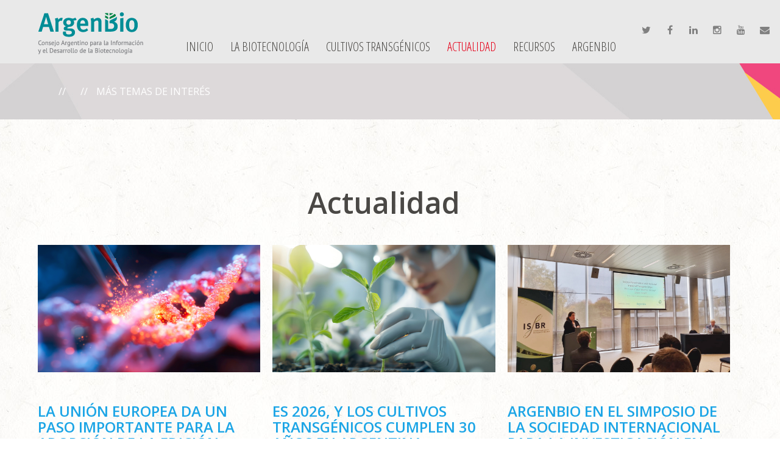

--- FILE ---
content_type: text/html; charset=utf-8
request_url: https://argenbio.org/actualidad/87-mas-temas-de-interes
body_size: 23197
content:

<!DOCTYPE html>

<html xmlns="http://www.w3.org/1999/xhtml" xml:lang="es-es" lang="es-es" >

  <head><meta http-equiv="Content-Type" content="text/html; charset=utf-8">


<!-- start with meta -->


<!-- end with meta -->
    
    <base href="https://argenbio.org/actualidad/87-mas-temas-de-interes" />
	<meta http-equiv="content-type" content="text/html; charset=utf-8" />
	<meta name="keywords" content="transgénicos, biotecnología, agricultura, ciencia y tecnología, semillas, mejoramiento, cultivos GM" />
	<meta name="rights" content="ArgenBio" />
	<meta name="robots" content="max-snippet:-1, max-image-preview:large, max-video-preview:-1" />
	<meta name="description" content="Consejo Argentino para la Información y el Desarrollo de la Biotecnología" />
	<meta name="generator" content="Joomla! - Open Source Content Management" />
	<title>Más temas de interés</title>
	<link href="/actualidad/87-mas-temas-de-interes?format=feed&amp;type=rss" rel="alternate" type="application/rss+xml" title="RSS 2.0" />
	<link href="/actualidad/87-mas-temas-de-interes?format=feed&amp;type=atom" rel="alternate" type="application/atom+xml" title="Atom 1.0" />
	<link href="/templates/theme3136/favicon.ico" rel="shortcut icon" type="image/vnd.microsoft.icon" />
	<link href="https://argenbio.org/component/search/?Itemid=141&amp;id=87&amp;format=opensearch" rel="search" title="Buscar ArgenBio" type="application/opensearchdescription+xml" />
	<link href="https://argenbio.org/plugins/content/addtoany/addtoany.css" rel="stylesheet" type="text/css" />
	<link href="/media/com_jce/site/css/content.min.css?badb4208be409b1335b815dde676300e" rel="stylesheet" type="text/css" />
	<link href="/templates/theme3136/css/layout.css" rel="stylesheet" type="text/css" />
	<link href="/templates/theme3136/css/jquery.fancybox.css" rel="stylesheet" type="text/css" />
	<link href="/templates/theme3136/css/jquery.fancybox-buttons.css" rel="stylesheet" type="text/css" />
	<link href="/templates/theme3136/css/jquery.fancybox-thumbs.css" rel="stylesheet" type="text/css" />
	<link href="/templates/theme3136/css/template.css" rel="stylesheet" type="text/css" />
	<link href="/media/com_sliderck/assets/swiper.css" rel="stylesheet" type="text/css" />
	<link href="/templates/theme3136/html/mod_icemegamenu/css/default_icemegamenu.css" rel="stylesheet" type="text/css" />
	<link href="/templates/theme3136/html/mod_icemegamenu/css/default_icemegamenu-reponsive.css" rel="stylesheet" type="text/css" />
	<style type="text/css">
#sliderck250 { height: 700px; }#sliderck250 .swiper-slide .swiper-img { height: 80% }#sliderck250 .swiper-img-cont { background-size: auto 80% }
	</style>
	<script type="application/json" class="joomla-script-options new">{"csrf.token":"ce8fd0405cb90a6bc38fa1b6ada074b8","system.paths":{"root":"","base":""},"system.keepalive":{"interval":1140000,"uri":"\/component\/ajax\/?format=json"}}</script>
	<script src="https://static.addtoany.com/menu/page.js" type="text/javascript" async="async"></script>
	<script src="/media/jui/js/jquery.min.js?6230a8cf4e7b6c78f18bdea48e523cc4" type="text/javascript"></script>
	<script src="/media/jui/js/jquery-noconflict.js?6230a8cf4e7b6c78f18bdea48e523cc4" type="text/javascript"></script>
	<script src="/media/jui/js/jquery-migrate.min.js?6230a8cf4e7b6c78f18bdea48e523cc4" type="text/javascript"></script>
	<script src="/media/system/js/caption.js?6230a8cf4e7b6c78f18bdea48e523cc4" type="text/javascript"></script>
	<script src="/media/jui/js/bootstrap.min.js?6230a8cf4e7b6c78f18bdea48e523cc4" type="text/javascript"></script>
	<script src="/media/system/js/core.js?6230a8cf4e7b6c78f18bdea48e523cc4" type="text/javascript"></script>
	<!--[if lt IE 9]><script src="/media/system/js/polyfill.event.js?6230a8cf4e7b6c78f18bdea48e523cc4" type="text/javascript"></script><![endif]-->
	<script src="/media/system/js/keepalive.js?6230a8cf4e7b6c78f18bdea48e523cc4" type="text/javascript"></script>
	<script src="/media/com_sliderck/assets/swiper.min.js" type="text/javascript"></script>
	<script src="/modules/mod_articles_news_adv/js/masonry.pkgd.min.js" type="text/javascript"></script>
	<script src="/templates/theme3136/html/mod_icemegamenu/js/menu.js" type="text/javascript"></script>
	<script type="text/javascript">
jQuery(window).on('load',  function() {
				new JCaption('img.caption');
			});jQuery(function($){ initTooltips(); $("body").on("subform-row-add", initTooltips); function initTooltips (event, container) { container = container || document;$(container).find(".hasTooltip").tooltip({"html": true,"container": "body"});} });jQuery(document).ready(function(){
	var sliderck250 = new Swiper('#sliderck250', {
		
		setWrapperSize: true, // nécessaire pour garder les images centrées lors de la réduction de la fenêtre
		slidesPerView: '2',
		slidesPerGroup: 1,
		slidesPerColumn: 1,
		spaceBetween: 10,
		centeredSlides: true,
		initialSlide: 0,
		freeMode: 0,
		speed: 3000,
		autoplay: 300,
		autoplayDisableOnInteraction: true,
		autoplayStopOnLast: 1,
		effect: 'slide',
		fade: {crossFade: true},
		loop: true,
		loopedSlides: 7,
		keyboardControl: 1,
		mousewheelControl: 1,
		a11y: true,
		paginationType: 'none', // 'bullets' or 'progress' or 'fraction' or 'custom'
		breakpoints: {
400: {
			slidesPerView: 1,
			slidesPerGroup: 1,
			slidesPerColumn: 1,
			spaceBetween: 10
		},
600: {
			slidesPerView: 1,
			slidesPerGroup: 1,
			slidesPerColumn: 1,
			spaceBetween: 10
		},
900: {
			slidesPerView: 2,
			slidesPerGroup: 1,
			slidesPerColumn: 1,
			spaceBetween: 20
		}},

		// direction: 'horizontal',
		// autoHeight: true, //enable auto height to use more with content in slides. Not for images
		
	});
	
});

	</script>
	<link rel="image_scr" href="https://nuevo.argenbio.org/images/imagen.jpg">
<meta name="twitter:title" content="Más temas de interés">
<meta name="twitter:card" content="summary_large_image">
<meta name="twitter:site" content="@argenbiooficial">
<meta name="twitter:creator" content="twitter_user">
<meta name="twitter:url" content="https://argenbio.org/actualidad/87-mas-temas-de-interes">
<meta name="twitter:description" content="Consejo Argentino para la Información y el Desarrollo de la Biotecnología">
<meta name="twitter:image" content="https://nuevo.argenbio.org/images/imagen.jpg">
<meta property="og:title" content="Más temas de interés"/>
<meta property="og:type" content="article"/>
<meta property="og:email" content="info&#64;argenbio.org"/>
<meta property="og:url" content="https://argenbio.org/actualidad/87-mas-temas-de-interes"/>
<meta property="og:image" content="https://nuevo.argenbio.org/images/imagen.jpg"/>
<meta property="og:site_name" content="site_name"/>
<meta property="fb:admins" content="nnnn"/>
<meta property="fb:page_id" content="nnnn" />
<meta property="og:description" content="Consejo Argentino para la Información y el Desarrollo de la Biotecnología"/>
	<!-- Start: Datos Estructurados de Google -->
			
<script type="application/ld+json" data-type="gsd">
{
    "@context": "https://schema.org",
    "@type": "BreadcrumbList",
    "itemListElement": [
        {
            "@type": "ListItem",
            "position": 1,
            "name": "Consejo Argentino para la información y el desarrollo de la biotecnología",
            "item": "https://argenbio.org/"
        },
        {
            "@type": "ListItem",
            "position": 2,
            "name": "Actualidad",
            "item": "https://argenbio.org/actualidad"
        },
        {
            "@type": "ListItem",
            "position": 3,
            "name": "Más temas de interés",
            "item": "https://argenbio.org/actualidad/87-mas-temas-de-interes"
        }
    ]
}
</script>
			<!-- End: Datos Estructurados de Google -->


    <!--[if lt IE 9]>

      <link rel="stylesheet" href="/templates/theme3136/css/ie8.css" />

      <script src="/templates/theme3136/js/html5shiv+printshiv.js"></script>

    <![endif]-->

    <link href="https://fonts.googleapis.com/css?family=Open+Sans+Condensed:300,700|Open+Sans:300,300i,400,600&display=swap" rel="stylesheet" type='text/css'>
<!-- Global site tag (gtag.js) - Google Analytics -->
<script async src="https://www.googletagmanager.com/gtag/js?id=G-1EVZ9KZJF9"></script>
<script>
  window.dataLayer = window.dataLayer || [];
  function gtag(){dataLayer.push(arguments);}
  gtag('js', new Date());

  gtag('config', 'G-1EVZ9KZJF9');
</script>
  </head>

  <body class=" com_content view-category task- itemid-141 body__">

    <!--[if lt IE 9]>

      <div style=' clear: both; text-align:center; position: relative;'>

        <a href="http://windows.microsoft.com/en-us/internet-explorer/download-ie">

          <img src="/templates/theme3136/images/warning_bar_0000_us.jpg" border="0" height="42" width="820" alt="You are using an outdated browser. For a faster, safer browsing experience, upgrade for free today." />

        </a>

      </div>

    <![endif]-->

    <!-- Body -->

    <div id="wrapper">

      <div class="wrapper-inner">

        
        <!-- Top -->

        <div id="top">

          <div class="row-container">

            <!-- Logo -->

            <div id="logo">

              <a href="https://argenbio.org/">

                
                <img src="/images/logo.png" alt="ArgenBio">

                <h1><span class="item_title_part_0 item_title_part_odd item_title_part_first_half item_title_part_first item_title_part_last">ArgenBio</span></h1>

                
              </a>

            </div>

            <div class="moduletable fright"><div class="module_container"><div class="mod-menu socialisa">
	<ul class="nav menu ">
	<a class="fa fa-twitter" href="https://twitter.com/argenbiooficial" target="_blank" title="Twitter" ><span>Twitter</span></a>
<a class="fa fa-facebook" href="https://www.facebook.com/ArgenBio" target="_blank" title="Facebook" ><span>Facebook</span></a>
<a class="fa fa-linkedin" href="https://www.linkedin.com/company/argenbio/" target="_blank" title="Linkedin" ><span>Linkedin</span></a>
<a class="fa fa-instagram" href="https://www.instagram.com/argenbio/" target="_blank" title="Instagram" ><span>Instagram</span></a>
<a class="fa fa-youtube" href="https://www.youtube.com/channel/UCBOGUrDsOCe52vk4Ecvyutw" target="_blank" title="YouTube" ><span>YouTube</span></a>
<a class="fa fa-envelope" href="/escribinos" title="Mail" ><span>Mail</span></a>
	</ul>
</div></div></div><nav class="moduletable "><div class="module_container"><div class="icemegamenu"><div class="ice-megamenu-toggle"><a data-toggle="collapse" data-target=".nav-collapse">Menu</a></div><div class="nav-collapse icemegamenu collapse left "><ul id="icemegamenu" class="meganizr mzr-slide mzr-responsive"><li id="iceMenu_101" class="iceMenuLiLevel_1 mzr-drop parent fullwidth"><a href="https://argenbio.org/" class=" iceMenuTitle "><span class="icemega_title icemega_nosubtitle">Inicio</span></a><ul class="icesubMenu icemodules sub_level_1" style="width:700px"><li><div style="float:left;width:100%" class="iceCols"><ul><li id="iceMenu_242" class="iceMenuLiLevel_2 ">
<div class="icemega_cover_module" style="width:100%"><div class="icemega_modulewrap aside" style="width:auto; "><span class="iceModuleTile">Buscar en el sitio</span><div role="search" class="mod-search mod-search__aside">
  <form action="/actualidad" method="post" class="navbar-form">
  	<label for="searchword-102" class="element-invisible">Buscar...</label> <input id="searchword-102" name="searchword" maxlength="200"  class="inputbox mod-search_searchword" type="text" size="10" placeholder="Buscar..." required><br /> <button class="button btn btn-primary" onclick="this.form.searchword.focus();">Buscar</button>  	<input type="hidden" name="task" value="search">
  	<input type="hidden" name="option" value="com_search">
  	<input type="hidden" name="Itemid" value="141">
  </form>
</div></div></div></li><li id="iceMenu_1479" class="iceMenuLiLevel_2 "><a href="/inicio/usuarios" class=" iceMenuTitle "><span class="icemega_title icemega_nosubtitle">Usuarios</span></a></li></ul></div></li></ul></li><li id="iceMenu_139" class="iceMenuLiLevel_1 mzr-drop parent fullwidth"><a href="/biotecnologia" class=" iceMenuTitle "><span class="icemega_title icemega_nosubtitle">La biotecnología</span></a><ul class="icesubMenu icemodules sub_level_1" style="width:800px"><li><div style="float:left;width:33%" class="iceCols"><ul><li id="iceMenu_406" class="iceMenuLiLevel_2 fullwidth"><a href="/biotecnologia/que-preocupa" class=" iceMenuTitle "><span class="icemega_title">QUÉ TE PREOCUPA</span><span class="icemega_desc">Recopilamos preguntas frecuentes y mitos sobre la biotecnología agrícola y los cultivos transgénicos</span></a></li></ul></div><div style="float:left;width: 33%" class="iceCols"><ul><li id="iceMenu_409" class="iceMenuLiLevel_2 "><a href="/biotecnologia/aplicaciones-de-la-biotecnologia" class=" iceMenuTitle "><span class="icemega_title">APLICACIONES</span><span class="icemega_desc">Ejemplos diversos te demuestran cómo la biotecnología forma parte de nuestra vida cotidiana</span></a></li></ul></div><div style="float:left;width: 33%" class="iceCols"><ul><li id="iceMenu_405" class="iceMenuLiLevel_2 "><a href="/biotecnologia/la-biotecnologia" class=" iceMenuTitle "><span class="icemega_title">BIOTECNOLOGÍA</span><span class="icemega_desc">Contenidos esenciales para saber más acerca del fascinante mundo de la biotecnología</span></a></li></ul></div></li></ul></li><li id="iceMenu_137" class="iceMenuLiLevel_1 mzr-drop parent "><a href="/cultivos-transgenicos" class=" iceMenuTitle "><span class="icemega_title icemega_nosubtitle">Cultivos transgénicos</span></a><ul class="icesubMenu icemodules sub_level_1" style="width:690px"><li><div style="float:left;width:25%" class="iceCols"><ul><li id="iceMenu_1451" class="iceMenuLiLevel_2 ">
<div class="icemega_cover_module" style="width:100%"><div class="icemega_modulewrap " style="width:auto; "><div class="mod-menu ">
	<ul class="nav menu ">
	<li class="item-684"><a href="/transgenicos-25" title="Transgénicos desde 1996 en la agricultura argentina" ><img src="/images/iconos/logo_25_transgénicos_109x109.png" alt="Desde 1996 los transgénicos están presentes en la agricultura argentina" /></a>
</li>	</ul>
</div></div></div></li></ul></div><div style="float:left;width:75%" class="iceCols"><ul><li id="iceMenu_1380" class="iceMenuLiLevel_2 fullwidth"><a href="/cultivos-transgenicos" class=" iceMenuTitle "><span class="icemega_title icemega_nosubtitle">LOS CULTIVOS TRANSGÉNICOS EN ARGENTINA</span></a></li><li id="iceMenu_1381" class="iceMenuLiLevel_2 "><a href="https://argenbio.org/cultivos-transgenicos#evaluacion" class=" iceMenuTitle "><span class="icemega_title icemega_nosubtitle">EVALUACIÓN Y APROBACIÓN DE CULTIVOS TRANSGÉNICOS EN ARGENTINA</span></a></li><li id="iceMenu_1382" class="iceMenuLiLevel_2 "><a href="https://argenbio.org/cultivos-transgenicos#caracteristicas" class=" iceMenuTitle "><span class="icemega_title icemega_nosubtitle">CARACTERÍSTICAS DE LOS CULTIVOS TRANSGÉNICOS ADOPTADOS EN ARGENTINA</span></a></li><li id="iceMenu_1383" class="iceMenuLiLevel_2 "><a href="https://argenbio.org/cultivos-transgenicos#mundo" class=" iceMenuTitle "><span class="icemega_title icemega_nosubtitle">LOS CULTIVOS TRANSGÉNICOS EN EL MUNDO</span></a></li><li id="iceMenu_1384" class="iceMenuLiLevel_2 "><a href="https://argenbio.org/cultivos-transgenicos#desarrollo" class=" iceMenuTitle "><span class="icemega_title icemega_nosubtitle">CULTIVOS TRANSGÉNICOS EN DESARROLLO</span></a></li><li id="iceMenu_1385" class="iceMenuLiLevel_2 "><a href="https://argenbio.org/cultivos-transgenicos#datos" class=" iceMenuTitle "><span class="icemega_title icemega_nosubtitle">DATOS DE ADOPCIÓN</span></a></li><li id="iceMenu_1386" class="iceMenuLiLevel_2 "><a href="https://argenbio.org/cultivos-transgenicos#listado" class=" iceMenuTitle "><span class="icemega_title icemega_nosubtitle">CULTIVOS TRANSGÉNICOS APROBADOS EN ARGENTINA</span></a></li></ul></div></li></ul></li><li id="iceMenu_141" class="iceMenuLiLevel_1 mzr-drop parent active "><a href="/actualidad" class="icemega_active iceMenuTitle "><span class="icemega_title icemega_nosubtitle">Actualidad</span></a><ul class="icesubMenu icemodules sub_level_1" style="width:380px"><li><div style="float:left;width:380" class="iceCols"><ul><li id="iceMenu_269" class="iceMenuLiLevel_2 ">
<div class="icemega_cover_module" style="width:100%"><div class="icemega_modulewrap " style="width:auto; "><div class="bannergroup">

	<div class="banneritem">
																																																																			<a
							href="/component/banners/click/1" target="_blank" rel="noopener noreferrer"
							title="Banner">
							<img
								src="https://argenbio.org/images/megamenu/banner_suscripcion.png"
								alt="Banner"
																							/>
						</a>
																<div class="clr"></div>
	</div>

</div>
</div></div></li></ul></div></li></ul></li><li id="iceMenu_239" class="iceMenuLiLevel_1 mzr-drop parent fullwidth"><a href="/recursos" class=" iceMenuTitle "><span class="icemega_title icemega_nosubtitle">Recursos</span></a><ul class="icesubMenu icemodules sub_level_1" style="width:420px"><li><div style="float:left;width:65%" class="iceCols"><ul><li id="iceMenu_435" class="iceMenuLiLevel_2 ">
<div class="icemega_cover_module" style="width:100%"><div class="icemega_modulewrap " style="width:auto; "><div class="mod-menu ">
	<ul class="nav menu ">
	<li class="item-436"><a href="/recursos" ><img src="/images/iconos/recursos_visuales.png" alt="Visuales" /></a>
</li>	</ul>
</div></div></div></li></ul></div><div style="float:left;width: 35%" class="iceCols"><ul><li id="iceMenu_433" class="iceMenuLiLevel_2 "><a href="/recursos/biblioteca" class=" iceMenuTitle "><span class="icemega_title icemega_nosubtitle">BIBLIOTECA</span></a></li><li id="iceMenu_419" class="iceMenuLiLevel_2 "><a href="/recursos/glosario" class=" iceMenuTitle "><span class="icemega_title icemega_nosubtitle">GLOSARIO</span></a></li><li id="iceMenu_434" class="iceMenuLiLevel_2 "><a href="/recursos/links" class=" iceMenuTitle "><span class="icemega_title icemega_nosubtitle">LINKS</span></a></li></ul></div></li></ul></li><li id="iceMenu_134" class="iceMenuLiLevel_1 "><a href="/argenbio" class=" iceMenuTitle "><span class="icemega_title icemega_nosubtitle">ArgenBio</span></a></li></ul></div></div>


<script type="text/javascript">
	jQuery(document).ready(function(){
		var browser_width1 = jQuery(window).width();
		jQuery("#icemegamenu").find(".icesubMenu").each(function(index){
			var offset1 = jQuery(this).offset();
			var xwidth1 = offset1.left + jQuery(this).width();
			if(xwidth1 >= browser_width1){
				jQuery(this).addClass("ice_righttoleft");
			}
		});
		
	})
	jQuery(window).resize(function() {
		var browser_width = jQuery(window).width();
		jQuery("#icemegamenu").find(".icesubMenu").removeClass("ice_righttoleft");
		jQuery("#icemegamenu").find(".icesubMenu").each(function(index){
			var offset = jQuery(this).offset();
			var xwidth = offset.left + jQuery(this).width();
			
			if(xwidth >= browser_width){
				jQuery(this).addClass("ice_righttoleft");
			}
		});
	});
</script></div></nav>


            <div class="clearfix"></div>

          </div>

        </div>

        
        <!-- Header -->

         
        <div id="header" data-stellar-background-ratio="0.5">

          <div class="moduletable "><div class="module_container"><div aria-label="Breadcrumbs" role="navigation">
	<ul itemscope itemtype="https://schema.org/BreadcrumbList" class="breadcrumb">
					<li class="active">
				<span class="divider icon-location"></span>
			</li>
		
						<li itemprop="itemListElement" itemscope itemtype="https://schema.org/ListItem">
											
					
											<span class="divider">
							<img src="/media/system/images/arrow.png" alt="" />						</span>
										<meta itemprop="position" content="1">
				</li>
							<li itemprop="itemListElement" itemscope itemtype="https://schema.org/ListItem">
											
					
											<span class="divider">
							<img src="/media/system/images/arrow.png" alt="" />						</span>
										<meta itemprop="position" content="2">
				</li>
								<li itemprop="itemListElement" itemscope itemtype="https://schema.org/ListItem" class="active">
					<span itemprop="name">
						Más temas de interés					</span>
					<meta itemprop="position" content="3">
				</li>
				</ul>
</div>
</div></div>

        </div>

        
        
        
        
        <!-- Feature -->

        <div id="feature">

          <div class="row-container">

            <div class="container-fluid">

              <div class="row-fluid">

                  <div class="moduletable fullwidth "><div class="module_container"><header><h3 class="moduleTitle "><span class="item_title_part_0 item_title_part_odd item_title_part_first_half item_title_part_first item_title_part_last">Actualidad</span></h3></header><div class="mod-newsflash-adv mod-newsflash-adv__fullwidth cols-3" id="module_246">
    <div class="row-fluid">
    <article class="span0 item item_num0 item__module  " id="item_12775">
    
<div class="item_content">
<!-- Intro Image -->
<figure class="item_img img-intro img-intro__none"> 
		<a href="/12775-la-union-europea-da-un-paso-importante-para-la-adopcion-de-la-edicion-genica-y-otras-nuevas-tecnicas-de-mejoramiento">
			<img src="/images/novedades/2026/Actualidad_Europa_Edicion_Genica.jpg" alt="">
			</a>
	</figure>
	<!-- Item title -->
		<h4 class="item_title item_title__fullwidth"><a href="/12775-la-union-europea-da-un-paso-importante-para-la-adopcion-de-la-edicion-genica-y-otras-nuevas-tecnicas-de-mejoramiento"><span class="item_title_part_0 item_title_part_odd item_title_part_first_half item_title_part_first">La</span> <span class="item_title_part_1 item_title_part_even item_title_part_first_half">Unión</span> <span class="item_title_part_2 item_title_part_odd item_title_part_first_half">Europea</span> <span class="item_title_part_3 item_title_part_even item_title_part_first_half">da</span> <span class="item_title_part_4 item_title_part_odd item_title_part_first_half">un</span> <span class="item_title_part_5 item_title_part_even item_title_part_first_half">paso</span> <span class="item_title_part_6 item_title_part_odd item_title_part_first_half">importante</span> <span class="item_title_part_7 item_title_part_even item_title_part_first_half">para</span> <span class="item_title_part_8 item_title_part_odd item_title_part_first_half">la</span> <span class="item_title_part_9 item_title_part_even item_title_part_first_half">adopción</span> <span class="item_title_part_10 item_title_part_odd item_title_part_second_half">de</span> <span class="item_title_part_11 item_title_part_even item_title_part_second_half">la</span> <span class="item_title_part_12 item_title_part_odd item_title_part_second_half">edición</span> <span class="item_title_part_13 item_title_part_even item_title_part_second_half">génica</span> <span class="item_title_part_14 item_title_part_odd item_title_part_second_half">y</span> <span class="item_title_part_15 item_title_part_even item_title_part_second_half">otras</span> <span class="item_title_part_16 item_title_part_odd item_title_part_second_half">nuevas</span> <span class="item_title_part_17 item_title_part_even item_title_part_second_half">técnicas</span> <span class="item_title_part_18 item_title_part_odd item_title_part_second_half">de</span> <span class="item_title_part_19 item_title_part_even item_title_part_second_half item_title_part_last">mejoramiento</span></a></h4>
		<time datetime="2026-01-06 16:46" class="item_published">
		Martes, 06 Enero 2026	</time>
		<!-- Introtext -->
	<div class="item_introtext">
		Con esta decisión, la UE reafirma el hecho de que estas herramientas innovadoras pueden impulsar los sectores agrícola y de la bioeconomía.	</div>
	
	
	<!-- Read More link -->
	</div>
<div class="clearfix"></div>  </article>
    <article class="span0 item item_num1 item__module  " id="item_12774">
    
<div class="item_content">
<!-- Intro Image -->
<figure class="item_img img-intro img-intro__none"> 
		<a href="/12774-es-2026-y-los-cultivos-transgenicos-cumplen-30-anos-en-argentina">
			<img src="/images/novedades/2026/Actualidad_30_GMs.jpg" alt="">
			</a>
	</figure>
	<!-- Item title -->
		<h4 class="item_title item_title__fullwidth"><a href="/12774-es-2026-y-los-cultivos-transgenicos-cumplen-30-anos-en-argentina"><span class="item_title_part_0 item_title_part_odd item_title_part_first_half item_title_part_first">Es</span> <span class="item_title_part_1 item_title_part_even item_title_part_first_half">2026,</span> <span class="item_title_part_2 item_title_part_odd item_title_part_first_half">y</span> <span class="item_title_part_3 item_title_part_even item_title_part_first_half">los</span> <span class="item_title_part_4 item_title_part_odd item_title_part_first_half">cultivos</span> <span class="item_title_part_5 item_title_part_even item_title_part_first_half">transgénicos</span> <span class="item_title_part_6 item_title_part_odd item_title_part_second_half">cumplen</span> <span class="item_title_part_7 item_title_part_even item_title_part_second_half">30</span> <span class="item_title_part_8 item_title_part_odd item_title_part_second_half">años</span> <span class="item_title_part_9 item_title_part_even item_title_part_second_half">en</span> <span class="item_title_part_10 item_title_part_odd item_title_part_second_half item_title_part_last">Argentina</span></a></h4>
		<time datetime="2025-12-02 13:35" class="item_published">
		Martes, 02 Diciembre 2025	</time>
		<!-- Introtext -->
	<div class="item_introtext">
		Enero, 2026. Comenzamos el 2026, año en el que <strong>se cumplen 30 años de la aprobación del primer cultivo transgénico en Argentina</strong>.  
 ¿Sabías que el 99,9% de la soja, el 99% del maíz y el 100% del algodón que se siembra en Argentina se siembra con materiales transgénicos?También se siembran, en menor proporción, trigo, papa y alfalfa transgénicos.	</div>
	
	
	<!-- Read More link -->
	</div>
<div class="clearfix"></div>  </article>
    <article class="span0 item item_num2 item__module  " id="item_12773">
    
<div class="item_content">
<!-- Intro Image -->
<figure class="item_img img-intro img-intro__none"> 
		<a href="/12773-argenbio-en-el-simposio-de-la-sociedad-internacional-para-la-investigacion-en-bioseguridad">
			<img src="/images/novedades/2025/Actualidad_ISBR_1.jpg" alt="">
			</a>
	</figure>
	<!-- Item title -->
		<h4 class="item_title item_title__fullwidth"><a href="/12773-argenbio-en-el-simposio-de-la-sociedad-internacional-para-la-investigacion-en-bioseguridad"><span class="item_title_part_0 item_title_part_odd item_title_part_first_half item_title_part_first">ArgenBio</span> <span class="item_title_part_1 item_title_part_even item_title_part_first_half">en</span> <span class="item_title_part_2 item_title_part_odd item_title_part_first_half">el</span> <span class="item_title_part_3 item_title_part_even item_title_part_first_half">Simposio</span> <span class="item_title_part_4 item_title_part_odd item_title_part_first_half">de</span> <span class="item_title_part_5 item_title_part_even item_title_part_first_half">la</span> <span class="item_title_part_6 item_title_part_odd item_title_part_first_half">Sociedad</span> <span class="item_title_part_7 item_title_part_even item_title_part_second_half">Internacional</span> <span class="item_title_part_8 item_title_part_odd item_title_part_second_half">para</span> <span class="item_title_part_9 item_title_part_even item_title_part_second_half">la</span> <span class="item_title_part_10 item_title_part_odd item_title_part_second_half">Investigación</span> <span class="item_title_part_11 item_title_part_even item_title_part_second_half">en</span> <span class="item_title_part_12 item_title_part_odd item_title_part_second_half item_title_part_last">Bioseguridad</span></a></h4>
		<time datetime="2025-12-01 11:31" class="item_published">
		Lunes, 01 Diciembre 2025	</time>
		<!-- Introtext -->
	<div class="item_introtext">
		Durante los primeros días de noviembre participamos en Bélgica del ISBR, el Simposio de la Sociedad Internacional para la Investigación en Bioseguridad. 	</div>
	
	
	<!-- Read More link -->
	</div>
<div class="clearfix"></div>  </article>
  </div><div class="row-fluid">  <article class="span0 item item_num3 item__module  " id="item_12772">
    
<div class="item_content">
<!-- Intro Image -->
<figure class="item_img img-intro img-intro__none"> 
		<a href="/12772-se-puede-navegar-el-adn-vegetal-como-si-fuera-un-mapa-de-google">
			<img src="/images/novedades/2025/novedades_ADN_Maps.jpg" alt="">
			</a>
	</figure>
	<!-- Item title -->
		<h4 class="item_title item_title__fullwidth"><a href="/12772-se-puede-navegar-el-adn-vegetal-como-si-fuera-un-mapa-de-google"><span class="item_title_part_0 item_title_part_odd item_title_part_first_half item_title_part_first">¿Se</span> <span class="item_title_part_1 item_title_part_even item_title_part_first_half">puede</span> <span class="item_title_part_2 item_title_part_odd item_title_part_first_half">“navegar”</span> <span class="item_title_part_3 item_title_part_even item_title_part_first_half">el</span> <span class="item_title_part_4 item_title_part_odd item_title_part_first_half">ADN</span> <span class="item_title_part_5 item_title_part_even item_title_part_first_half">vegetal</span> <span class="item_title_part_6 item_title_part_odd item_title_part_first_half">como</span> <span class="item_title_part_7 item_title_part_even item_title_part_second_half">si</span> <span class="item_title_part_8 item_title_part_odd item_title_part_second_half">fuera</span> <span class="item_title_part_9 item_title_part_even item_title_part_second_half">un</span> <span class="item_title_part_10 item_title_part_odd item_title_part_second_half">mapa</span> <span class="item_title_part_11 item_title_part_even item_title_part_second_half">de</span> <span class="item_title_part_12 item_title_part_odd item_title_part_second_half item_title_part_last">Google?</span></a></h4>
		<time datetime="2025-12-01 10:28" class="item_published">
		Lunes, 01 Diciembre 2025	</time>
		<!-- Introtext -->
	<div class="item_introtext">
		¡Sí! La base de datos <strong>PubPlant</strong> organiza la avalancha de nuevos genomas que están revolucionando la agricultura y deja organizada y disponible la información para cualquiera que quiera navegarla. 	</div>
	
	
	<!-- Read More link -->
	</div>
<div class="clearfix"></div>  </article>
    <article class="span0 item item_num4 item__module  " id="item_12654">
    
<div class="item_content">
<!-- Intro Image -->
<figure class="item_img img-intro img-intro__none"> 
		<a href="/12654-la-reina-de-las-forrajeras-la-alfalfa">
			<img src="/images/novedades/2022/temas_interes_alfalfa.jpg" alt="">
			</a>
	</figure>
	<!-- Item title -->
		<h4 class="item_title item_title__fullwidth"><a href="/12654-la-reina-de-las-forrajeras-la-alfalfa"><span class="item_title_part_0 item_title_part_odd item_title_part_first_half item_title_part_first">La</span> <span class="item_title_part_1 item_title_part_even item_title_part_first_half">reina</span> <span class="item_title_part_2 item_title_part_odd item_title_part_first_half">de</span> <span class="item_title_part_3 item_title_part_even item_title_part_first_half">las</span> <span class="item_title_part_4 item_title_part_odd item_title_part_second_half">forrajeras:</span> <span class="item_title_part_5 item_title_part_even item_title_part_second_half">la</span> <span class="item_title_part_6 item_title_part_odd item_title_part_second_half item_title_part_last">alfalfa</span></a></h4>
		<time datetime="2025-11-05 15:06" class="item_published">
		Miércoles, 05 Noviembre 2025	</time>
		<!-- Introtext -->
	<div class="item_introtext">
		¿Sabías que Argentina siembra alfalfa transgénica desde el 2019? Te contamos en este artículo cuáles son sus características y por qué es la elegida por los productores. 	</div>
	
	
	<!-- Read More link -->
	</div>
<div class="clearfix"></div>  </article>
    <article class="span0 item item_num5 item__module  " id="item_12771">
    
<div class="item_content">
<!-- Intro Image -->
<figure class="item_img img-intro img-intro__none"> 
		<a href="/12771-argenbio-finaliza-su-ciclo-de-capacitaciones-2025">
			<img src="/images/novedades/2025/Numeros_Capacitaciones_2025_sitio.jpg" alt="">
			</a>
	</figure>
	<!-- Item title -->
		<h4 class="item_title item_title__fullwidth"><a href="/12771-argenbio-finaliza-su-ciclo-de-capacitaciones-2025"><span class="item_title_part_0 item_title_part_odd item_title_part_first_half item_title_part_first">ArgenBio</span> <span class="item_title_part_1 item_title_part_even item_title_part_first_half">finaliza</span> <span class="item_title_part_2 item_title_part_odd item_title_part_first_half">su</span> <span class="item_title_part_3 item_title_part_even item_title_part_first_half">ciclo</span> <span class="item_title_part_4 item_title_part_odd item_title_part_second_half">de</span> <span class="item_title_part_5 item_title_part_even item_title_part_second_half">capacitaciones</span> <span class="item_title_part_6 item_title_part_odd item_title_part_second_half item_title_part_last">2025</span></a></h4>
		<time datetime="2025-10-20 16:13" class="item_published">
		Lunes, 20 Octubre 2025	</time>
		<!-- Introtext -->
	<div class="item_introtext">
		  
 
Un año más terminamos nuestro ciclo de capacitaciones gratuitas en biotecnología. En 2025, completaron con éxito la capacitación 703 personas, en 8 cursos virtuales.
Desde los inicios de ArgenBio, ya se capacitaron 25.836 personas en 188 cursos presenciales y 61 cursos virtuales. Se suman año a año personas de Argentina y de países de Latinoamérica.	</div>
	
	
	<!-- Read More link -->
	</div>
<div class="clearfix"></div>  </article>
  </div><div class="row-fluid">  <article class="span0 item item_num6 item__module  " id="item_12770">
    
<div class="item_content">
<!-- Intro Image -->
<figure class="item_img img-intro img-intro__none"> 
		<a href="/12770-estudiar-biotecnologia-en-argentina">
			<img src="/images/novedades/2025/Actualidad_estudiar_biotecnologia_redbio.jpg" alt="">
			</a>
	</figure>
	<!-- Item title -->
		<h4 class="item_title item_title__fullwidth"><a href="/12770-estudiar-biotecnologia-en-argentina"><span class="item_title_part_0 item_title_part_odd item_title_part_first_half item_title_part_first">Estudiar</span> <span class="item_title_part_1 item_title_part_even item_title_part_first_half">Biotecnología</span> <span class="item_title_part_2 item_title_part_odd item_title_part_second_half">en</span> <span class="item_title_part_3 item_title_part_even item_title_part_second_half item_title_part_last">Argentina</span></a></h4>
		<time datetime="2025-10-20 14:06" class="item_published">
		Lunes, 20 Octubre 2025	</time>
		<!-- Introtext -->
	<div class="item_introtext">
		  
RedBio Argentina Asociación Civil pone a disposición de docentes, estudiantes y público en general una "Feria de Universidades". La misma es un compilado de la oferta educativa para estudiar Biotecnología en Argentina y las personas interesadas pueden encontrar videos, links a casas de estudio y toda la información que necesitan sobre carreras y oportunidades de formación en nuestro país. 	</div>
	
	
	<!-- Read More link -->
	</div>
<div class="clearfix"></div>  </article>
    <article class="span0 item item_num7 item__module  " id="item_12769">
    
<div class="item_content">
<!-- Intro Image -->
<figure class="item_img img-intro img-intro__none"> 
		<a href="/12769-descifran-el-adn-de-la-batata-y-revelan-un-mosaico-de-varios-ancestros">
			<img src="/images/novedades/2025/actualidad_batata_variedad.jpg" alt="">
			</a>
	</figure>
	<!-- Item title -->
		<h4 class="item_title item_title__fullwidth"><a href="/12769-descifran-el-adn-de-la-batata-y-revelan-un-mosaico-de-varios-ancestros"><span class="item_title_part_0 item_title_part_odd item_title_part_first_half item_title_part_first">Descifran</span> <span class="item_title_part_1 item_title_part_even item_title_part_first_half">el</span> <span class="item_title_part_2 item_title_part_odd item_title_part_first_half">ADN</span> <span class="item_title_part_3 item_title_part_even item_title_part_first_half">de</span> <span class="item_title_part_4 item_title_part_odd item_title_part_first_half">la</span> <span class="item_title_part_5 item_title_part_even item_title_part_first_half">batata</span> <span class="item_title_part_6 item_title_part_odd item_title_part_first_half">y</span> <span class="item_title_part_7 item_title_part_even item_title_part_second_half">revelan</span> <span class="item_title_part_8 item_title_part_odd item_title_part_second_half">un</span> <span class="item_title_part_9 item_title_part_even item_title_part_second_half">mosaico</span> <span class="item_title_part_10 item_title_part_odd item_title_part_second_half">de</span> <span class="item_title_part_11 item_title_part_even item_title_part_second_half">varios</span> <span class="item_title_part_12 item_title_part_odd item_title_part_second_half item_title_part_last">ancestros</span></a></h4>
		<time datetime="2025-10-20 11:02" class="item_published">
		Lunes, 20 Octubre 2025	</time>
		<!-- Introtext -->
	<div class="item_introtext">
		Por primera vez, científicos lograron decodificar el genoma completo de la batata, un cultivo esencial para la alimentación de millones de personas en el mundo. El trabajo, publicado en Nature Plants, estuvo a cargo de un equipo del Instituto Boyce Thompson, liderado por el profesor Zhangjun Fei.	</div>
	
	
	<!-- Read More link -->
	</div>
<div class="clearfix"></div>  </article>
    <article class="span0 item item_num8 item__module  " id="item_12768">
    
<div class="item_content">
<!-- Intro Image -->
<figure class="item_img img-intro img-intro__none"> 
		<a href="/12768-un-clavel-una-madre">
			<img src="/images/novedades/2025/Actualidad_clavel_azul_1.jpg" alt="">
			</a>
	</figure>
	<!-- Item title -->
		<h4 class="item_title item_title__fullwidth"><a href="/12768-un-clavel-una-madre"><span class="item_title_part_0 item_title_part_odd item_title_part_first_half item_title_part_first">Un</span> <span class="item_title_part_1 item_title_part_even item_title_part_first_half">clavel,</span> <span class="item_title_part_2 item_title_part_odd item_title_part_first_half">una</span> <span class="item_title_part_3 item_title_part_even item_title_part_second_half">madre,</span> <span class="item_title_part_4 item_title_part_odd item_title_part_second_half">una</span> <span class="item_title_part_5 item_title_part_even item_title_part_second_half item_title_part_last">innovación</span></a></h4>
		<time datetime="2025-10-03 12:49" class="item_published">
		Viernes, 03 Octubre 2025	</time>
		<!-- Introtext -->
	<div class="item_introtext">
		Las flores son una buena opción para regalar a mamá. Te sugerimos un clavel y en esta nota te contamos dónde se produce, qué signifca regalar esta flor y por qué la elegimos. Spoiler: es una de las flores transgénicas que ya se siembra y comercializa. 	</div>
	
	
	<!-- Read More link -->
	</div>
<div class="clearfix"></div>  </article>
  </div><div class="row-fluid">  <article class="span0 item item_num9 item__module  " id="item_12767">
    
<div class="item_content">
<!-- Intro Image -->
<figure class="item_img img-intro img-intro__none"> 
		<a href="/12767-nueva-charla-de-actualizacion-tecnica-del-programa-mri">
			<img src="/images/novedades/2025/CHAT-2_MRI.jpg" alt="">
			</a>
	</figure>
	<!-- Item title -->
		<h4 class="item_title item_title__fullwidth"><a href="/12767-nueva-charla-de-actualizacion-tecnica-del-programa-mri"><span class="item_title_part_0 item_title_part_odd item_title_part_first_half item_title_part_first">Nueva</span> <span class="item_title_part_1 item_title_part_even item_title_part_first_half">Charla</span> <span class="item_title_part_2 item_title_part_odd item_title_part_first_half">de</span> <span class="item_title_part_3 item_title_part_even item_title_part_first_half">Actualización</span> <span class="item_title_part_4 item_title_part_odd item_title_part_second_half">Técnica</span> <span class="item_title_part_5 item_title_part_even item_title_part_second_half">del</span> <span class="item_title_part_6 item_title_part_odd item_title_part_second_half">Programa</span> <span class="item_title_part_7 item_title_part_even item_title_part_second_half item_title_part_last">MRI</span></a></h4>
		<time datetime="2025-10-01 13:27" class="item_published">
		Miércoles, 01 Octubre 2025	</time>
		<!-- Introtext -->
	<div class="item_introtext">
		Desde el <a title="MRI" href="https://programamri.ar/" target="_blank" rel="noopener noreferrer">Programa Manejo de Resistencia de Insectos (MRI)</a> continuamos el exitoso ciclo de charlas con especialistas del sector. El tema de esta edión es: <strong>¿Plagas en el Maíz? La necesidad de potenciar su manejo</strong>.	</div>
	
	
	<!-- Read More link -->
	</div>
<div class="clearfix"></div>  </article>
    <article class="span0 item item_num10 item__module  " id="item_12766">
    
<div class="item_content">
<!-- Intro Image -->
<figure class="item_img img-intro img-intro__none"> 
		<a href="/12766-nueva-estrategia-para-identificar-variantes-de-rubisco-mas-eficientes-en-la-fijacion-de-carbono">
			<img src="/images/novedades/2025/ArgenBio_Actualidad_plasmidos.jpg" alt="">
			</a>
	</figure>
	<!-- Item title -->
		<h4 class="item_title item_title__fullwidth"><a href="/12766-nueva-estrategia-para-identificar-variantes-de-rubisco-mas-eficientes-en-la-fijacion-de-carbono"><span class="item_title_part_0 item_title_part_odd item_title_part_first_half item_title_part_first">Nueva</span> <span class="item_title_part_1 item_title_part_even item_title_part_first_half">estrategia</span> <span class="item_title_part_2 item_title_part_odd item_title_part_first_half">para</span> <span class="item_title_part_3 item_title_part_even item_title_part_first_half">identificar</span> <span class="item_title_part_4 item_title_part_odd item_title_part_first_half">variantes</span> <span class="item_title_part_5 item_title_part_even item_title_part_first_half">de</span> <span class="item_title_part_6 item_title_part_odd item_title_part_first_half">Rubisco</span> <span class="item_title_part_7 item_title_part_even item_title_part_second_half">más</span> <span class="item_title_part_8 item_title_part_odd item_title_part_second_half">eficientes</span> <span class="item_title_part_9 item_title_part_even item_title_part_second_half">en</span> <span class="item_title_part_10 item_title_part_odd item_title_part_second_half">la</span> <span class="item_title_part_11 item_title_part_even item_title_part_second_half">fijación</span> <span class="item_title_part_12 item_title_part_odd item_title_part_second_half">de</span> <span class="item_title_part_13 item_title_part_even item_title_part_second_half item_title_part_last">carbono</span></a></h4>
		<time datetime="2025-10-01 10:24" class="item_published">
		Miércoles, 01 Octubre 2025	</time>
		<!-- Introtext -->
	<div class="item_introtext">
		Una forma realmente interesante de seguir explorando y trabajando en pos de una Rubisco más eficiente: La Rubisco, considerada la proteína más abundante de la Tierra, es una enzima que fija el CO₂ en azúcares durante la fotosíntesis. La fijación de carbono es el proceso mediante el cual el CO₂ se convierte en biomasa en el ciclo de Calvin. La enzima ribulosa-1,5-bisfosfato carboxilasa/oxigenasa (Rubisco), fija una ...	</div>
	
	
	<!-- Read More link -->
	</div>
<div class="clearfix"></div>  </article>
    <article class="span0 item item_num11 item__module  " id="item_12765">
    
<div class="item_content">
<!-- Intro Image -->
<figure class="item_img img-intro img-intro__none"> 
		<a href="/12765-lo-que-dejo-el-vii-foro-comunicacion-responsable-en-ciencia-y-salud-sobre-la-percepcion-y-la-comunicacion-de-riesgos">
			<img src="/images/novedades/2025/ArgenBio_Foro-2025.jpg" alt="">
			</a>
	</figure>
	<!-- Item title -->
		<h4 class="item_title item_title__fullwidth"><a href="/12765-lo-que-dejo-el-vii-foro-comunicacion-responsable-en-ciencia-y-salud-sobre-la-percepcion-y-la-comunicacion-de-riesgos"><span class="item_title_part_0 item_title_part_odd item_title_part_first_half item_title_part_first">Lo</span> <span class="item_title_part_1 item_title_part_even item_title_part_first_half">que</span> <span class="item_title_part_2 item_title_part_odd item_title_part_first_half">dejó</span> <span class="item_title_part_3 item_title_part_even item_title_part_first_half">el</span> <span class="item_title_part_4 item_title_part_odd item_title_part_first_half">VII</span> <span class="item_title_part_5 item_title_part_even item_title_part_first_half">Foro</span> <span class="item_title_part_6 item_title_part_odd item_title_part_first_half">Comunicación</span> <span class="item_title_part_7 item_title_part_even item_title_part_first_half">Responsable</span> <span class="item_title_part_8 item_title_part_odd item_title_part_first_half">en</span> <span class="item_title_part_9 item_title_part_even item_title_part_first_half">Ciencia</span> <span class="item_title_part_10 item_title_part_odd item_title_part_second_half">y</span> <span class="item_title_part_11 item_title_part_even item_title_part_second_half">Salud</span> <span class="item_title_part_12 item_title_part_odd item_title_part_second_half">sobre</span> <span class="item_title_part_13 item_title_part_even item_title_part_second_half">la</span> <span class="item_title_part_14 item_title_part_odd item_title_part_second_half">Percepción</span> <span class="item_title_part_15 item_title_part_even item_title_part_second_half">y</span> <span class="item_title_part_16 item_title_part_odd item_title_part_second_half">la</span> <span class="item_title_part_17 item_title_part_even item_title_part_second_half">Comunicación</span> <span class="item_title_part_18 item_title_part_odd item_title_part_second_half">de</span> <span class="item_title_part_19 item_title_part_even item_title_part_second_half item_title_part_last">Riesgos</span></a></h4>
		<time datetime="2025-10-01 09:59" class="item_published">
		Miércoles, 01 Octubre 2025	</time>
		<!-- Introtext -->
	<div class="item_introtext">
		El 26 de septiembre pasado se realizó este evento cuyo tema 2025 fue la Comunicación de Riesgos y Beneficios de los Alimentos. El foro tuvo en vivo más de 600 visualizaciones y hubo aproximadamente 60 personas presentes en el auditorio de la Fundación Barceló, en Buenos Aires. 	</div>
	
	
	<!-- Read More link -->
	</div>
<div class="clearfix"></div>  </article>
  </div><div class="row-fluid">  <article class="span0 item item_num12 item__module  " id="item_12763">
    
<div class="item_content">
<!-- Intro Image -->
<figure class="item_img img-intro img-intro__none"> 
		<a href="/12763-hablando-de-innovacion-y-mejoramiento-vegetal-en-el-congreso-argentino-de-nutricion">
			<img src="/images/novedades/2025/Actualidad_Maria_Luz_Zapiola_Congreso_SAN.jpg" alt="">
			</a>
	</figure>
	<!-- Item title -->
		<h4 class="item_title item_title__fullwidth"><a href="/12763-hablando-de-innovacion-y-mejoramiento-vegetal-en-el-congreso-argentino-de-nutricion"><span class="item_title_part_0 item_title_part_odd item_title_part_first_half item_title_part_first">Hablando</span> <span class="item_title_part_1 item_title_part_even item_title_part_first_half">de</span> <span class="item_title_part_2 item_title_part_odd item_title_part_first_half">innovación</span> <span class="item_title_part_3 item_title_part_even item_title_part_first_half">y</span> <span class="item_title_part_4 item_title_part_odd item_title_part_first_half">mejoramiento</span> <span class="item_title_part_5 item_title_part_even item_title_part_first_half">vegetal</span> <span class="item_title_part_6 item_title_part_odd item_title_part_second_half">en</span> <span class="item_title_part_7 item_title_part_even item_title_part_second_half">el</span> <span class="item_title_part_8 item_title_part_odd item_title_part_second_half">Congreso</span> <span class="item_title_part_9 item_title_part_even item_title_part_second_half">Argentino</span> <span class="item_title_part_10 item_title_part_odd item_title_part_second_half">de</span> <span class="item_title_part_11 item_title_part_even item_title_part_second_half item_title_part_last">Nutrición</span></a></h4>
		<time datetime="2025-09-12 10:24" class="item_published">
		Viernes, 12 Septiembre 2025	</time>
		<!-- Introtext -->
	<div class="item_introtext">
		 El pasado 4 de septiembre tuvimos la oportunidad de dar una presentación titulada “Transgénicos y Mejoramiento Vegetal” a los asistentes al XXIII Congreso Argentino de Nutrición, organizado por la Sociedad Argentina de Nutrición en CABA, Buenos Aires.	</div>
	
	
	<!-- Read More link -->
	</div>
<div class="clearfix"></div>  </article>
    <article class="span0 item item_num13 item__module  " id="item_12762">
    
<div class="item_content">
<!-- Intro Image -->
<figure class="item_img img-intro img-intro__none"> 
		<a href="/12762-obvio-microbio">
			<img src="/images/novedades/2025/Dia_microorganismos_sitio.jpg" alt="">
			</a>
	</figure>
	<!-- Item title -->
		<h4 class="item_title item_title__fullwidth"><a href="/12762-obvio-microbio"><span class="item_title_part_0 item_title_part_odd item_title_part_first_half item_title_part_first">¡Obvio,</span> <span class="item_title_part_1 item_title_part_even item_title_part_second_half item_title_part_last">microbio!</span></a></h4>
		<time datetime="2025-09-12 10:16" class="item_published">
		Viernes, 12 Septiembre 2025	</time>
		<!-- Introtext -->
	<div class="item_introtext">
		Cuando hablamos de microbios nos referimos a los cientos de miles de microorganismos que están presentes en el ambiente, en los alimentos y hasta en nuestras medicinas. Cumplen un rol protagónico en los procesos biotecnológicos y por eso, hablaremos de algunos de ellos en el marco del Día Mundial del Microorganismo que se celebra el 17 de septiembre.	</div>
	
	
	<!-- Read More link -->
	</div>
<div class="clearfix"></div>  </article>
    <article class="span0 item item_num14 item__module  lastItem" id="item_12761">
    
<div class="item_content">
<!-- Intro Image -->
<figure class="item_img img-intro img-intro__none"> 
		<a href="/12761-te-invitamos-a-participar-del-vii-foro-de-infoalimentos">
			<img src="/images/novedades/2025/ArgenBio_sitio_Foro-2025.jpg" alt="">
			</a>
	</figure>
	<!-- Item title -->
		<h4 class="item_title item_title__fullwidth"><a href="/12761-te-invitamos-a-participar-del-vii-foro-de-infoalimentos"><span class="item_title_part_0 item_title_part_odd item_title_part_first_half item_title_part_first">Te</span> <span class="item_title_part_1 item_title_part_even item_title_part_first_half">invitamos</span> <span class="item_title_part_2 item_title_part_odd item_title_part_first_half">a</span> <span class="item_title_part_3 item_title_part_even item_title_part_first_half">participar</span> <span class="item_title_part_4 item_title_part_odd item_title_part_first_half">del</span> <span class="item_title_part_5 item_title_part_even item_title_part_first_half">VII</span> <span class="item_title_part_6 item_title_part_odd item_title_part_second_half">Foro</span> <span class="item_title_part_7 item_title_part_even item_title_part_second_half">de</span> <span class="item_title_part_8 item_title_part_odd item_title_part_second_half">Comunicación</span> <span class="item_title_part_9 item_title_part_even item_title_part_second_half">en</span> <span class="item_title_part_10 item_title_part_odd item_title_part_second_half item_title_part_last">Ciencia</span></a></h4>
		<time datetime="2025-09-10 18:22" class="item_published">
		Miércoles, 10 Septiembre 2025	</time>
		<!-- Introtext -->
	<div class="item_introtext">
		<strong>VII Foro Argentino de Comunicación Responsable en Ciencia y Salud de InfoAlimentos: La comunicación de riesgos y beneficios asociados a los alimentos. Informar sin apelar al miedo.</strong>
 <strong>Evento libre y gratuito - Modalidad Presencial y Virtual - <a title="Inscripción" href="https://infoalimentos.org.ar/viiforo" target="_blank" rel="noopener noreferrer">Requiere</a> </strong>...	</div>
	
	
	<!-- Read More link -->
	</div>
<div class="clearfix"></div>  </article>
    </div> 
  <div class="clearfix"></div>

  </div>
</div></div>

              </div>

            </div>

          </div>

        </div>

        
        
        <!-- Main Content row -->

        <div id="content">

          <div class="row-container">

            <div class="container-fluid">

              <div class="content-inner row-fluid">   

                        

                <div id="component" class="span9">

                  <main role="main">

                     
                    <!-- Breadcrumbs -->
 
                    <div id="breadcrumbs-row">

                      <div id="breadcrumbs">

                        

                      </div>

                    </div>

                           

                       

                    <div id="system-message-container">
	</div>
     

                    <section class="page-blog page-blog__" itemscope itemtype="http://schema.org/Blog">
		<div class="items-row cols-1 row-0 row-fluid">
			<div class="span12">
			<article class="item column-1" id="item-12702">
				<!-- Intro image -->
<figure class="item_img img-intro img-intro__none">
		<a href="/actualidad/87-mas-temas-de-interes/12702-la-campana-agrocultura-el-campo-en-tu-vida-suma-redes-sociales">
			<img src="/images/novedades/2023/novedad_img_biotecnologia_agricola_832x477.jpg" alt=""/>
				</a>
	</figure>
<!-- info TOP -->
<div class="item_info">
	<dl class="item_info_dl">
		<dt class="article-info-term"></dt>
				<dd>
			<div class="item_category-name">
				<a href="/actualidad/87-mas-temas-de-interes">Más temas de interés</a>			</div>
		</dd>
				<dd>
			<time datetime="2023-05-22 14:59" class="item_published">
				22 Mayo 2023			</time>
		</dd>
				<dd>
			<div class="komento">
							</div>
		</dd>
			</dl>
</div>
<!--  title/author -->
<header class="item_header">
	<h4 class="item_title"><a href="/actualidad/87-mas-temas-de-interes/12702-la-campana-agrocultura-el-campo-en-tu-vida-suma-redes-sociales"><span class="item_title_part_0 item_title_part_odd item_title_part_first_half item_title_part_first">La</span> <span class="item_title_part_1 item_title_part_even item_title_part_first_half">campaña</span> <span class="item_title_part_2 item_title_part_odd item_title_part_first_half">“AgroCultura:</span> <span class="item_title_part_3 item_title_part_even item_title_part_first_half">el</span> <span class="item_title_part_4 item_title_part_odd item_title_part_first_half">campo</span> <span class="item_title_part_5 item_title_part_even item_title_part_first_half">en</span> <span class="item_title_part_6 item_title_part_odd item_title_part_second_half">tu</span> <span class="item_title_part_7 item_title_part_even item_title_part_second_half">vida”</span> <span class="item_title_part_8 item_title_part_odd item_title_part_second_half">suma</span> <span class="item_title_part_9 item_title_part_even item_title_part_second_half">redes</span> <span class="item_title_part_10 item_title_part_odd item_title_part_second_half item_title_part_last">sociales</span></a></h4></header>
<!-- Introtext -->
<div class="item_introtext">

	<p><span lang="ES-AR">Los invitamos a entrar en el mundo del campo argentino a través de la web </span><a title="https://www.elcampoentuvida.com.ar" href="https://www.elcampoentuvida.com.ar/" target="_blank" rel="noopener noreferrer"><span lang="ES-AR">www.elcampoentuvida.com.ar</span></a> <span lang="ES-AR">y sus nuevas redes sociales <strong>Twitter</strong> <a title="@elcampoentuvida" href="https://twitter.com/elcampoentuvida" target="_blank" rel="noopener noreferrer">@elcampoentuvida</a></span><span lang="ES-AR"> </span><span lang="ES-AR">e <strong>Instagram</strong>,</span> <a title="@elcampoentuvidaok" href="https://www.instagram.com/elcampoentuvidaok/" target="_blank" rel="noopener noreferrer">@elcampoentuvidaok</a><span lang="ES-AR"> </span><span lang="ES-AR">para conocer cómo el campo está presente en nuestra vida cotidiana. </span><span lang="ES-AR"> </span></p>

			<!-- Tags -->
				<!-- More -->
	<a class="btn btn-info" href="/actualidad/87-mas-temas-de-interes/12702-la-campana-agrocultura-el-campo-en-tu-vida-suma-redes-sociales">
		<span>
			Leer más		</span>
	</a>
		
</div>

<!-- info BOTTOM -->
			</article><!-- end item -->
					</div><!-- end spann -->
					
	</div><!-- end row -->
		<div class="items-row cols-1 row-1 row-fluid">
			<div class="span12">
			<article class="item column-1" id="item-12667">
				<!-- Intro image -->
<figure class="item_img img-intro img-intro__none">
		<a href="/actualidad/87-mas-temas-de-interes/12667-a-la-pesca-de-noticias-sobre-transgenicos-el-caso-del-salmon-gm">
			<img src="/images/novedades/2022/novedades_salmon_transgenico.jpg" alt=""/>
				</a>
	</figure>
<!-- info TOP -->
<div class="item_info">
	<dl class="item_info_dl">
		<dt class="article-info-term"></dt>
				<dd>
			<div class="item_category-name">
				<a href="/actualidad/87-mas-temas-de-interes">Más temas de interés</a>			</div>
		</dd>
				<dd>
			<time datetime="2022-05-04 10:26" class="item_published">
				04 Mayo 2022			</time>
		</dd>
				<dd>
			<div class="komento">
							</div>
		</dd>
			</dl>
</div>
<!--  title/author -->
<header class="item_header">
	<h4 class="item_title"><a href="/actualidad/87-mas-temas-de-interes/12667-a-la-pesca-de-noticias-sobre-transgenicos-el-caso-del-salmon-gm"><span class="item_title_part_0 item_title_part_odd item_title_part_first_half item_title_part_first">¡A</span> <span class="item_title_part_1 item_title_part_even item_title_part_first_half">la</span> <span class="item_title_part_2 item_title_part_odd item_title_part_first_half">pesca</span> <span class="item_title_part_3 item_title_part_even item_title_part_first_half">de</span> <span class="item_title_part_4 item_title_part_odd item_title_part_first_half">noticias</span> <span class="item_title_part_5 item_title_part_even item_title_part_first_half">sobre</span> <span class="item_title_part_6 item_title_part_odd item_title_part_second_half">transgénicos!</span> <span class="item_title_part_7 item_title_part_even item_title_part_second_half">El</span> <span class="item_title_part_8 item_title_part_odd item_title_part_second_half">caso</span> <span class="item_title_part_9 item_title_part_even item_title_part_second_half">del</span> <span class="item_title_part_10 item_title_part_odd item_title_part_second_half">salmón</span> <span class="item_title_part_11 item_title_part_even item_title_part_second_half item_title_part_last">GM</span></a></h4></header>
<!-- Introtext -->
<div class="item_introtext">

	<p>Mientras especialistas en nutrición recomiendan el consumo de pescado, los consumidores buscan información, leen, escuchan comentarios de chefs y se hacen preguntas sobre la sustentabilidad de la pesca, la producción de peces de criadero y la seguridad de consumir animales genéticamente modificados. <strong>El caso del salmón transgénico es un ejemplo.</strong></p>

			<!-- Tags -->
				<!-- More -->
	<a class="btn btn-info" href="/actualidad/87-mas-temas-de-interes/12667-a-la-pesca-de-noticias-sobre-transgenicos-el-caso-del-salmon-gm">
		<span>
			Leer más		</span>
	</a>
		
</div>

<!-- info BOTTOM -->
			</article><!-- end item -->
					</div><!-- end spann -->
					
	</div><!-- end row -->
		<div class="items-row cols-1 row-2 row-fluid">
			<div class="span12">
			<article class="item column-1" id="item-12688">
				<!-- Intro image -->
<figure class="item_img img-intro img-intro__none">
		<a href="/actualidad/87-mas-temas-de-interes/12688-el-pasto-no-se-mancha">
			<img src="/images/novedades/2022/temas_interes_agrocultura_futbol_thumb.jpg" alt=""/>
				</a>
	</figure>
<!-- info TOP -->
<div class="item_info">
	<dl class="item_info_dl">
		<dt class="article-info-term"></dt>
				<dd>
			<div class="item_category-name">
				<a href="/actualidad/87-mas-temas-de-interes">Más temas de interés</a>			</div>
		</dd>
				<dd>
			<time datetime="2022-12-14 13:00" class="item_published">
				14 Diciembre 2022			</time>
		</dd>
				<dd>
			<div class="komento">
							</div>
		</dd>
			</dl>
</div>
<!--  title/author -->
<header class="item_header">
	<h4 class="item_title"><a href="/actualidad/87-mas-temas-de-interes/12688-el-pasto-no-se-mancha"><span class="item_title_part_0 item_title_part_odd item_title_part_first_half item_title_part_first">El</span> <span class="item_title_part_1 item_title_part_even item_title_part_first_half">pasto</span> <span class="item_title_part_2 item_title_part_odd item_title_part_first_half">no</span> <span class="item_title_part_3 item_title_part_even item_title_part_second_half">se</span> <span class="item_title_part_4 item_title_part_odd item_title_part_second_half item_title_part_last">mancha</span></a></h4></header>
<!-- Introtext -->
<div class="item_introtext">

	<p><strong>AgroCultura</strong> <a title="elcampoentuvida" href="http://www.elcampoentuvida.com.ar" target="_blank" rel="noopener noreferrer">www.elcampoentuvida.com.ar</a> te invita a celebrar que la selección argentina llegó a la final del<strong> Mundial Qatar</strong> visibilizando un valioso recurso que la pasión que despierta el fútbol a veces no nos deja ver: el césped de las canchas.<span class="Apple-converted-space"> </span></p>
<p>La más obvia relación entre fútbol y agricultura es a través de los alimentos que consumen los deportistas para realizar su actividad en óptimas condiciones físicas. Ni hablar del fútbol a nivel profesional. Pero más allá de los alimentos, también hay un elemento muy importante del que se habla poco pero se usa mucho: el césped en los campos de juego.</p>

			<!-- Tags -->
				<!-- More -->
	<a class="btn btn-info" href="/actualidad/87-mas-temas-de-interes/12688-el-pasto-no-se-mancha">
		<span>
			Leer más		</span>
	</a>
		
</div>

<!-- info BOTTOM -->
			</article><!-- end item -->
					</div><!-- end spann -->
					
	</div><!-- end row -->
		<div class="items-row cols-1 row-3 row-fluid">
			<div class="span12">
			<article class="item column-1" id="item-12701">
				<!-- Intro image -->
<figure class="item_img img-intro img-intro__none">
		<a href="/actualidad/87-mas-temas-de-interes/12701-charla-iccas-del-mediodia-del-campo-al-plato-de-donde-vienen-los-alimentos">
			<img src="/images/novedades/2023/Charla_mediodia_7_2023_Campo_al_plato.jpg" alt=""/>
				</a>
	</figure>
<!-- info TOP -->
<div class="item_info">
	<dl class="item_info_dl">
		<dt class="article-info-term"></dt>
				<dd>
			<div class="item_category-name">
				<a href="/actualidad/87-mas-temas-de-interes">Más temas de interés</a>			</div>
		</dd>
				<dd>
			<time datetime="2023-05-22 11:51" class="item_published">
				22 Mayo 2023			</time>
		</dd>
				<dd>
			<div class="komento">
							</div>
		</dd>
			</dl>
</div>
<!--  title/author -->
<header class="item_header">
	<h4 class="item_title"><a href="/actualidad/87-mas-temas-de-interes/12701-charla-iccas-del-mediodia-del-campo-al-plato-de-donde-vienen-los-alimentos"><span class="item_title_part_0 item_title_part_odd item_title_part_first_half item_title_part_first">Charla</span> <span class="item_title_part_1 item_title_part_even item_title_part_first_half">ICCAS</span> <span class="item_title_part_2 item_title_part_odd item_title_part_first_half">del</span> <span class="item_title_part_3 item_title_part_even item_title_part_first_half">Mediodía:</span> <span class="item_title_part_4 item_title_part_odd item_title_part_first_half">&quot;Del</span> <span class="item_title_part_5 item_title_part_even item_title_part_first_half">campo</span> <span class="item_title_part_6 item_title_part_odd item_title_part_first_half">al</span> <span class="item_title_part_7 item_title_part_even item_title_part_second_half">plato,</span> <span class="item_title_part_8 item_title_part_odd item_title_part_second_half">de</span> <span class="item_title_part_9 item_title_part_even item_title_part_second_half">dónde</span> <span class="item_title_part_10 item_title_part_odd item_title_part_second_half">vienen</span> <span class="item_title_part_11 item_title_part_even item_title_part_second_half">los</span> <span class="item_title_part_12 item_title_part_odd item_title_part_second_half item_title_part_last">alimentos&quot;</span></a></h4></header>
<!-- Introtext -->
<div class="item_introtext">

	<p>La <strong>Dra. María Luz Zapiola</strong>, del equipo de ArgenBio, presentó un completo panorama sobre las tecnologías e innovaciones que contribuyen a la producción de más y mejores alimentos.</p>

			<!-- Tags -->
				<!-- More -->
	<a class="btn btn-info" href="/actualidad/87-mas-temas-de-interes/12701-charla-iccas-del-mediodia-del-campo-al-plato-de-donde-vienen-los-alimentos">
		<span>
			Leer más		</span>
	</a>
		
</div>

<!-- info BOTTOM -->
			</article><!-- end item -->
					</div><!-- end spann -->
					
	</div><!-- end row -->
	</section>   

                    
                  </main>

                </div>        

                
                <!-- Right sidebar -->

                <div id="aside-right" class="span3">

                  <aside role="complementary">

                    

                  </aside>

                </div>

                
              </div>

            </div>

          </div>

        </div>

        
        
        
        
        <!-- Mainbottom -->

        <div id="mainbottom-3">

          <div class="row-container">

            <div class="container-fluid">

              <div class="row-fluid">

                <div class="moduletable  "><div class="module_container"><header><h3 class="moduleTitle "><span class="item_title_part_0 item_title_part_odd item_title_part_first_half item_title_part_first">+</span> <span class="item_title_part_1 item_title_part_even item_title_part_second_half item_title_part_last">Novedades</span></h3></header><div class="mod-newsflash-adv posts mod-newsflash-adv__ cols-1" id="module_183">
    <div class="masonry row-fluid" id="mod-newsflash-adv__masonry183">
    <article class="span0 item item_num0 item__module  " id="item_12758">
    
<div class="item_content">

	
		<div class="item_info">
		<dl class="item_info_dl">
									<dd>
				<time datetime="2025-07-29 17:38" class="item_published">
					29 Jul, 2025				</time>
			</dd>
									<dd>
				<div class="komento">
									</div>
			</dd>
					</dl>
	</div>
		

	<!-- Item title -->
		<header class="item_header">
	<h5 class="item_title item_title__"><a href="/actualidad/87-mas-temas-de-interes/12758-argenbio-ya-capacito-mas-de-25-000-personas-en-biotecnologia"><span class="item_title_part_0 item_title_part_odd item_title_part_first_half item_title_part_first">ArgenBio</span> <span class="item_title_part_1 item_title_part_even item_title_part_first_half">ya</span> <span class="item_title_part_2 item_title_part_odd item_title_part_first_half">capacitó</span> <span class="item_title_part_3 item_title_part_even item_title_part_first_half">más</span> <span class="item_title_part_4 item_title_part_odd item_title_part_first_half">de</span> <span class="item_title_part_5 item_title_part_even item_title_part_second_half">25.000</span> <span class="item_title_part_6 item_title_part_odd item_title_part_second_half">personas</span> <span class="item_title_part_7 item_title_part_even item_title_part_second_half">en</span> <span class="item_title_part_8 item_title_part_odd item_title_part_second_half item_title_part_last">biotecnología</span></a></h5>
	</header>
	
		<!-- Introtext -->
	<div class="item_introtext">

		En el primer segmento del año, 445 personas realizaron nuestra capacitación gratuita y virtual y la finalizaron de manera exitosa. Así, podemos decir con alegría que ya capacitamos 25.133 personas en 188 cursos presenciales y 53 cursos ...
		<!-- Read More link -->
		<a class="btn btn-info readmore" href="/actualidad/87-mas-temas-de-interes/12758-argenbio-ya-capacito-mas-de-25-000-personas-en-biotecnologia"><span>Leer más</span></a>
	</div>
	
	
</div>
<div class="clearfix"></div>  </article>
    <article class="span0 item item_num1 item__module  " id="item_12757">
    
<div class="item_content">

	
		<div class="item_info">
		<dl class="item_info_dl">
									<dd>
				<time datetime="2025-07-25 18:03" class="item_published">
					25 Jul, 2025				</time>
			</dd>
									<dd>
				<div class="komento">
									</div>
			</dd>
					</dl>
	</div>
		

	<!-- Item title -->
		<header class="item_header">
	<h5 class="item_title item_title__"><a href="/actualidad/87-mas-temas-de-interes/12757-nueva-publicacion-residuos-de-fitosanitarios-en-alimentos"><span class="item_title_part_0 item_title_part_odd item_title_part_first_half item_title_part_first">Nueva</span> <span class="item_title_part_1 item_title_part_even item_title_part_first_half">publicación:</span> <span class="item_title_part_2 item_title_part_odd item_title_part_first_half">Residuos</span> <span class="item_title_part_3 item_title_part_even item_title_part_first_half">de</span> <span class="item_title_part_4 item_title_part_odd item_title_part_second_half">fitosanitarios</span> <span class="item_title_part_5 item_title_part_even item_title_part_second_half">en</span> <span class="item_title_part_6 item_title_part_odd item_title_part_second_half item_title_part_last">alimentos</span></a></h5>
	</header>
	
		<!-- Introtext -->
	<div class="item_introtext">

		"Los residuos de fitosanitarios en alimentos. Su relación con los Límites Máximos de Residuos (LMR), la toxicidad y el riesgo dietario" es el nuevo artículo de la Serie de Documentos de ICCAS. 
 Esta publicación explora por qué se ...
		<!-- Read More link -->
		<a class="btn btn-info readmore" href="/actualidad/87-mas-temas-de-interes/12757-nueva-publicacion-residuos-de-fitosanitarios-en-alimentos"><span>Leer más</span></a>
	</div>
	
	
</div>
<div class="clearfix"></div>  </article>
    <article class="span0 item item_num2 item__module  " id="item_12756">
    
<div class="item_content">

	
		<div class="item_info">
		<dl class="item_info_dl">
									<dd>
				<time datetime="2025-07-11 16:00" class="item_published">
					11 Jul, 2025				</time>
			</dd>
									<dd>
				<div class="komento">
									</div>
			</dd>
					</dl>
	</div>
		

	<!-- Item title -->
		<header class="item_header">
	<h5 class="item_title item_title__"><a href="/actualidad/87-mas-temas-de-interes/12756-bioinsumos-y-biotecnologia-en-la-agricultura-argentina-un-llamado-a-la-adaptacion-regulatoria"><span class="item_title_part_0 item_title_part_odd item_title_part_first_half item_title_part_first">Bioinsumos</span> <span class="item_title_part_1 item_title_part_even item_title_part_first_half">y</span> <span class="item_title_part_2 item_title_part_odd item_title_part_first_half">biotecnología</span> <span class="item_title_part_3 item_title_part_even item_title_part_first_half">en</span> <span class="item_title_part_4 item_title_part_odd item_title_part_first_half">la</span> <span class="item_title_part_5 item_title_part_even item_title_part_first_half">agricultura</span> <span class="item_title_part_6 item_title_part_odd item_title_part_first_half">Argentina:</span> <span class="item_title_part_7 item_title_part_even item_title_part_second_half">Un</span> <span class="item_title_part_8 item_title_part_odd item_title_part_second_half">llamado</span> <span class="item_title_part_9 item_title_part_even item_title_part_second_half">a</span> <span class="item_title_part_10 item_title_part_odd item_title_part_second_half">la</span> <span class="item_title_part_11 item_title_part_even item_title_part_second_half">adaptación</span> <span class="item_title_part_12 item_title_part_odd item_title_part_second_half item_title_part_last">regulatoria</span></a></h5>
	</header>
	
		<!-- Introtext -->
	<div class="item_introtext">

		El desarrollo y uso de bioinsumos microbianos en la agricultura es una tendencia global en constante crecimiento y Argentina no es la excepción. Estos productos, que incluyen desde biofertilizantes hasta agentes de biocontrol, ...
		<!-- Read More link -->
		<a class="btn btn-info readmore" href="/actualidad/87-mas-temas-de-interes/12756-bioinsumos-y-biotecnologia-en-la-agricultura-argentina-un-llamado-a-la-adaptacion-regulatoria"><span>Leer más</span></a>
	</div>
	
	
</div>
<div class="clearfix"></div>  </article>
    <article class="span0 item item_num3 item__module  " id="item_12755">
    
<div class="item_content">

	
		<div class="item_info">
		<dl class="item_info_dl">
									<dd>
				<time datetime="2025-07-08 11:27" class="item_published">
					08 Jul, 2025				</time>
			</dd>
									<dd>
				<div class="komento">
									</div>
			</dd>
					</dl>
	</div>
		

	<!-- Item title -->
		<header class="item_header">
	<h5 class="item_title item_title__"><a href="/actualidad/87-mas-temas-de-interes/12755-un-paso-mas-cerca-de-restaurar-el-castano-americano-con-biotecnologia"><span class="item_title_part_0 item_title_part_odd item_title_part_first_half item_title_part_first">Un</span> <span class="item_title_part_1 item_title_part_even item_title_part_first_half">paso</span> <span class="item_title_part_2 item_title_part_odd item_title_part_first_half">más</span> <span class="item_title_part_3 item_title_part_even item_title_part_first_half">cerca</span> <span class="item_title_part_4 item_title_part_odd item_title_part_first_half">de</span> <span class="item_title_part_5 item_title_part_even item_title_part_first_half">restaurar</span> <span class="item_title_part_6 item_title_part_odd item_title_part_second_half">el</span> <span class="item_title_part_7 item_title_part_even item_title_part_second_half">castaño</span> <span class="item_title_part_8 item_title_part_odd item_title_part_second_half">americano</span> <span class="item_title_part_9 item_title_part_even item_title_part_second_half">con</span> <span class="item_title_part_10 item_title_part_odd item_title_part_second_half item_title_part_last">biotecnología</span></a></h5>
	</header>
	
		<!-- Introtext -->
	<div class="item_introtext">

		El castaño americano podría volver a los bosques gracias a una variedad transgénica que superó una evaluación clave. Un ejemplo de biotecnología aplicada a la conservación. 
 El castaño americano (Castanea dentata) fue, durante siglos, ...
		<!-- Read More link -->
		<a class="btn btn-info readmore" href="/actualidad/87-mas-temas-de-interes/12755-un-paso-mas-cerca-de-restaurar-el-castano-americano-con-biotecnologia"><span>Leer más</span></a>
	</div>
	
	
</div>
<div class="clearfix"></div>  </article>
    <article class="span0 item item_num4 item__module  " id="item_12754">
    
<div class="item_content">

	
		<div class="item_info">
		<dl class="item_info_dl">
									<dd>
				<time datetime="2025-06-30 09:35" class="item_published">
					30 Jun, 2025				</time>
			</dd>
									<dd>
				<div class="komento">
									</div>
			</dd>
					</dl>
	</div>
		

	<!-- Item title -->
		<header class="item_header">
	<h5 class="item_title item_title__"><a href="/actualidad/87-mas-temas-de-interes/12754-el-reino-vegetal-le-hace-honor-a-la-amistad"><span class="item_title_part_0 item_title_part_odd item_title_part_first_half item_title_part_first">El</span> <span class="item_title_part_1 item_title_part_even item_title_part_first_half">reino</span> <span class="item_title_part_2 item_title_part_odd item_title_part_first_half">vegetal</span> <span class="item_title_part_3 item_title_part_even item_title_part_first_half">le</span> <span class="item_title_part_4 item_title_part_odd item_title_part_first_half">hace</span> <span class="item_title_part_5 item_title_part_even item_title_part_second_half">honor</span> <span class="item_title_part_6 item_title_part_odd item_title_part_second_half">a</span> <span class="item_title_part_7 item_title_part_even item_title_part_second_half">la</span> <span class="item_title_part_8 item_title_part_odd item_title_part_second_half item_title_part_last">amistad</span></a></h5>
	</header>
	
		<!-- Introtext -->
	<div class="item_introtext">

		Desde ArgenBio celebramos el Día de la Amistad compartiendo lo que más nos gusta: las maravillas del reino vegetal. Fijate a continuación lo que tenemos para contarte y al final, tip para hacer un regalo. 
•Los filodendros, o ...
		<!-- Read More link -->
		<a class="btn btn-info readmore" href="/actualidad/87-mas-temas-de-interes/12754-el-reino-vegetal-le-hace-honor-a-la-amistad"><span>Leer más</span></a>
	</div>
	
	
</div>
<div class="clearfix"></div>  </article>
    <article class="span0 item item_num5 item__module  " id="item_12753">
    
<div class="item_content">

	
		<div class="item_info">
		<dl class="item_info_dl">
									<dd>
				<time datetime="2025-05-23 16:51" class="item_published">
					23 May, 2025				</time>
			</dd>
									<dd>
				<div class="komento">
									</div>
			</dd>
					</dl>
	</div>
		

	<!-- Item title -->
		<header class="item_header">
	<h5 class="item_title item_title__"><a href="/actualidad/87-mas-temas-de-interes/12753-dia-internacional-de-la-papa"><span class="item_title_part_0 item_title_part_odd item_title_part_first_half item_title_part_first">Día</span> <span class="item_title_part_1 item_title_part_even item_title_part_first_half">Internacional</span> <span class="item_title_part_2 item_title_part_odd item_title_part_first_half">de</span> <span class="item_title_part_3 item_title_part_even item_title_part_second_half">la</span> <span class="item_title_part_4 item_title_part_odd item_title_part_second_half item_title_part_last">Papa</span></a></h5>
	</header>
	
		<!-- Introtext -->
	<div class="item_introtext">

		¿Sabían que cada argentino consume 50 kg de papas por año? De allí que la papa tenga una importancia estratégica y que el fitomejoramiento busque desarrollar  variedades que satisfagan a los consumidores, además de a la industria de ...
		<!-- Read More link -->
		
	</div>
	
	
</div>
<div class="clearfix"></div>  </article>
    <article class="span0 item item_num6 item__module  " id="item_12751">
    
<div class="item_content">

	
		<div class="item_info">
		<dl class="item_info_dl">
									<dd>
				<time datetime="2025-05-19 13:05" class="item_published">
					19 May, 2025				</time>
			</dd>
									<dd>
				<div class="komento">
									</div>
			</dd>
					</dl>
	</div>
		

	<!-- Item title -->
		<header class="item_header">
	<h5 class="item_title item_title__"><a href="/actualidad/87-mas-temas-de-interes/12751-edicion-genica-en-arroz-se-presentaron-las-dos-primeras-variedades-de-arroz-editadas-del-mundo"><span class="item_title_part_0 item_title_part_odd item_title_part_first_half item_title_part_first">Edición</span> <span class="item_title_part_1 item_title_part_even item_title_part_first_half">génica</span> <span class="item_title_part_2 item_title_part_odd item_title_part_first_half">en</span> <span class="item_title_part_3 item_title_part_even item_title_part_first_half">arroz:</span> <span class="item_title_part_4 item_title_part_odd item_title_part_first_half">se</span> <span class="item_title_part_5 item_title_part_even item_title_part_first_half">presentaron</span> <span class="item_title_part_6 item_title_part_odd item_title_part_first_half">las</span> <span class="item_title_part_7 item_title_part_even item_title_part_first_half">dos</span> <span class="item_title_part_8 item_title_part_odd item_title_part_second_half">primeras</span> <span class="item_title_part_9 item_title_part_even item_title_part_second_half">variedades</span> <span class="item_title_part_10 item_title_part_odd item_title_part_second_half">de</span> <span class="item_title_part_11 item_title_part_even item_title_part_second_half">arroz</span> <span class="item_title_part_12 item_title_part_odd item_title_part_second_half">editadas</span> <span class="item_title_part_13 item_title_part_even item_title_part_second_half">del</span> <span class="item_title_part_14 item_title_part_odd item_title_part_second_half item_title_part_last">mundo</span></a></h5>
	</header>
	
		<!-- Introtext -->
	<div class="item_introtext">

		India presenta las primeras variedades de arroz producidas mediante edición génica del mundo que, con una mejor tolerancia al estrés y un mejor rendimiento, contribuirían a enfrentar los desafíos del cambio climático y la ...
		<!-- Read More link -->
		<a class="btn btn-info readmore" href="/actualidad/87-mas-temas-de-interes/12751-edicion-genica-en-arroz-se-presentaron-las-dos-primeras-variedades-de-arroz-editadas-del-mundo"><span>Leer más</span></a>
	</div>
	
	
</div>
<div class="clearfix"></div>  </article>
    <article class="span0 item item_num7 item__module  " id="item_12750">
    
<div class="item_content">

	
		<div class="item_info">
		<dl class="item_info_dl">
									<dd>
				<time datetime="2025-05-19 12:53" class="item_published">
					19 May, 2025				</time>
			</dd>
									<dd>
				<div class="komento">
									</div>
			</dd>
					</dl>
	</div>
		

	<!-- Item title -->
		<header class="item_header">
	<h5 class="item_title item_title__"><a href="/actualidad/87-mas-temas-de-interes/12750-charla-de-actualizacion-tecnica-del-programa-mri"><span class="item_title_part_0 item_title_part_odd item_title_part_first_half item_title_part_first">Charla</span> <span class="item_title_part_1 item_title_part_even item_title_part_first_half">de</span> <span class="item_title_part_2 item_title_part_odd item_title_part_first_half">Actualización</span> <span class="item_title_part_3 item_title_part_even item_title_part_first_half">técnica</span> <span class="item_title_part_4 item_title_part_odd item_title_part_second_half">del</span> <span class="item_title_part_5 item_title_part_even item_title_part_second_half">Programa</span> <span class="item_title_part_6 item_title_part_odd item_title_part_second_half item_title_part_last">MRI</span></a></h5>
	</header>
	
		<!-- Introtext -->
	<div class="item_introtext">

		Vos que andás en el campo, no te pierdas... Cultivos, inversión, tecnología, calidad ambiental, pueden verse afectados por un manejo deficiente en materia de malezas y plagas. 
 Para informarte de lo que hay que hacer día a día, no ...
		<!-- Read More link -->
		<a class="btn btn-info readmore" href="/actualidad/87-mas-temas-de-interes/12750-charla-de-actualizacion-tecnica-del-programa-mri"><span>Leer más</span></a>
	</div>
	
	
</div>
<div class="clearfix"></div>  </article>
    <article class="span0 item item_num8 item__module  " id="item_12748">
    
<div class="item_content">

	
		<div class="item_info">
		<dl class="item_info_dl">
									<dd>
				<time datetime="2025-05-15 19:09" class="item_published">
					15 May, 2025				</time>
			</dd>
									<dd>
				<div class="komento">
									</div>
			</dd>
					</dl>
	</div>
		

	<!-- Item title -->
		<header class="item_header">
	<h5 class="item_title item_title__"><a href="/actualidad/87-mas-temas-de-interes/12748-abierta-la-inscripcion-actualizacion-en-analisis-de-riesgo"><span class="item_title_part_0 item_title_part_odd item_title_part_first_half item_title_part_first">¡Abierta</span> <span class="item_title_part_1 item_title_part_even item_title_part_first_half">la</span> <span class="item_title_part_2 item_title_part_odd item_title_part_first_half">inscripción!</span> <span class="item_title_part_3 item_title_part_even item_title_part_first_half">Actualización</span> <span class="item_title_part_4 item_title_part_odd item_title_part_second_half">en</span> <span class="item_title_part_5 item_title_part_even item_title_part_second_half">Análisis</span> <span class="item_title_part_6 item_title_part_odd item_title_part_second_half">de</span> <span class="item_title_part_7 item_title_part_even item_title_part_second_half item_title_part_last">Riesgo</span></a></h5>
	</header>
	
		<!-- Introtext -->
	<div class="item_introtext">

		<strong>Comienza una nueva edición de la Carrera de Actualización: "Análisis de Riesgo para el Sector Agroalimentario 1. Bases Conceptuales". Este posgrado se realiza en el marco de la Escuela para Graduados “Ing. Agr. Alberto Soriano” de la</strong> ...
		<!-- Read More link -->
		<a class="btn btn-info readmore" href="/actualidad/87-mas-temas-de-interes/12748-abierta-la-inscripcion-actualizacion-en-analisis-de-riesgo"><span>Leer más</span></a>
	</div>
	
	
</div>
<div class="clearfix"></div>  </article>
    <article class="span0 item item_num9 item__module  " id="item_12747">
    
<div class="item_content">

	
		<div class="item_info">
		<dl class="item_info_dl">
									<dd>
				<time datetime="2025-04-07 15:12" class="item_published">
					07 Abr, 2025				</time>
			</dd>
									<dd>
				<div class="komento">
									</div>
			</dd>
					</dl>
	</div>
		

	<!-- Item title -->
		<header class="item_header">
	<h5 class="item_title item_title__"><a href="/actualidad/87-mas-temas-de-interes/12747-banana-un-cultivo-clave-y-los-desafios-del-mejoramiento-genetico"><span class="item_title_part_0 item_title_part_odd item_title_part_first_half item_title_part_first">Banana:</span> <span class="item_title_part_1 item_title_part_even item_title_part_first_half">Un</span> <span class="item_title_part_2 item_title_part_odd item_title_part_first_half">Cultivo</span> <span class="item_title_part_3 item_title_part_even item_title_part_first_half">Clave</span> <span class="item_title_part_4 item_title_part_odd item_title_part_first_half">y</span> <span class="item_title_part_5 item_title_part_even item_title_part_second_half">los</span> <span class="item_title_part_6 item_title_part_odd item_title_part_second_half">Desafíos</span> <span class="item_title_part_7 item_title_part_even item_title_part_second_half">del</span> <span class="item_title_part_8 item_title_part_odd item_title_part_second_half">Mejoramiento</span> <span class="item_title_part_9 item_title_part_even item_title_part_second_half item_title_part_last">Genético</span></a></h5>
	</header>
	
		<!-- Introtext -->
	<div class="item_introtext">

		Si hay una fruta que ha conquistado el mundo, es la banana. Presente en desayunos, postres y meriendas, es un alimento tan cotidiano que rara vez nos detenemos a pensar en los desafíos que enfrenta su producción. Sin embargo, su ...
		<!-- Read More link -->
		
	</div>
	
	
</div>
<div class="clearfix"></div>  </article>
    <article class="span0 item item_num10 item__module  " id="item_12722">
    
<div class="item_content">

	
		<div class="item_info">
		<dl class="item_info_dl">
									<dd>
				<time datetime="2025-03-11 09:02" class="item_published">
					11 Mar, 2025				</time>
			</dd>
									<dd>
				<div class="komento">
									</div>
			</dd>
					</dl>
	</div>
		

	<!-- Item title -->
		<header class="item_header">
	<h5 class="item_title item_title__"><a href="/actualidad/71-mas-novedades-argentina/12722-capacitaciones-en-biotecnologia-2025"><span class="item_title_part_0 item_title_part_odd item_title_part_first_half item_title_part_first">Capacitaciones</span> <span class="item_title_part_1 item_title_part_even item_title_part_first_half">en</span> <span class="item_title_part_2 item_title_part_odd item_title_part_second_half">biotecnología</span> <span class="item_title_part_3 item_title_part_even item_title_part_second_half item_title_part_last">2025</span></a></h5>
	</header>
	
		<!-- Introtext -->
	<div class="item_introtext">

		Comenzamos un nuevo ciclo de capacitaciones en biotecnología, ofreciendo opciones de modalidad virtual y presencial. Te contamos en este artículo de qué se tratan, a quiénes van dirigidas y cómo solicitar o sumarte a una ...
		<!-- Read More link -->
		<a class="btn btn-info readmore" href="/actualidad/71-mas-novedades-argentina/12722-capacitaciones-en-biotecnologia-2025"><span>Leer más</span></a>
	</div>
	
	
</div>
<div class="clearfix"></div>  </article>
    <article class="span0 item item_num11 item__module  " id="item_12746">
    
<div class="item_content">

	
		<div class="item_info">
		<dl class="item_info_dl">
									<dd>
				<time datetime="2025-02-04 18:01" class="item_published">
					04 Feb, 2025				</time>
			</dd>
									<dd>
				<div class="komento">
									</div>
			</dd>
					</dl>
	</div>
		

	<!-- Item title -->
		<header class="item_header">
	<h5 class="item_title item_title__"><a href="/actualidad/87-mas-temas-de-interes/12746-dia-de-la-mujer-y-la-nina-en-la-ciencia"><span class="item_title_part_0 item_title_part_odd item_title_part_first_half item_title_part_first">Día</span> <span class="item_title_part_1 item_title_part_even item_title_part_first_half">de</span> <span class="item_title_part_2 item_title_part_odd item_title_part_first_half">la</span> <span class="item_title_part_3 item_title_part_even item_title_part_first_half">Mujer</span> <span class="item_title_part_4 item_title_part_odd item_title_part_first_half">y</span> <span class="item_title_part_5 item_title_part_even item_title_part_second_half">la</span> <span class="item_title_part_6 item_title_part_odd item_title_part_second_half">Niña</span> <span class="item_title_part_7 item_title_part_even item_title_part_second_half">en</span> <span class="item_title_part_8 item_title_part_odd item_title_part_second_half">la</span> <span class="item_title_part_9 item_title_part_even item_title_part_second_half item_title_part_last">Ciencia</span></a></h5>
	</header>
	
		<!-- Introtext -->
	<div class="item_introtext">

		El 22 de diciembre de 2015, UNESCO estableció el <strong>11 de Febrero</strong> como el <strong>Día Internacional de la Niña y la Mujer en la Ciencia</strong> para reconocer el aporte que brindan las mujeres en ámbitos ...
		<!-- Read More link -->
		<a class="btn btn-info readmore" href="/actualidad/87-mas-temas-de-interes/12746-dia-de-la-mujer-y-la-nina-en-la-ciencia"><span>Leer más</span></a>
	</div>
	
	
</div>
<div class="clearfix"></div>  </article>
    <article class="span0 item item_num12 item__module  " id="item_12730">
    
<div class="item_content">

	
		<div class="item_info">
		<dl class="item_info_dl">
									<dd>
				<time datetime="2025-02-04 11:36" class="item_published">
					04 Feb, 2025				</time>
			</dd>
									<dd>
				<div class="komento">
									</div>
			</dd>
					</dl>
	</div>
		

	<!-- Item title -->
		<header class="item_header">
	<h5 class="item_title item_title__"><a href="/actualidad/87-mas-temas-de-interes/12730-estudiar-biotecnologia-para-que"><span class="item_title_part_0 item_title_part_odd item_title_part_first_half item_title_part_first">Estudiar</span> <span class="item_title_part_1 item_title_part_even item_title_part_first_half">biotecnología</span> <span class="item_title_part_2 item_title_part_odd item_title_part_second_half">¿para</span> <span class="item_title_part_3 item_title_part_even item_title_part_second_half item_title_part_last">qué?</span></a></h5>
	</header>
	
		<!-- Introtext -->
	<div class="item_introtext">

		Seguramente entre nuestros lectores hay docentes y otros profesionales en contacto con jóvenes y adolescentes que están en la etapa de elegir una carrera o pensando qué estudiar. Entre estos chicos y chicas, algunos pueden estar ...
		<!-- Read More link -->
		<a class="btn btn-info readmore" href="/actualidad/87-mas-temas-de-interes/12730-estudiar-biotecnologia-para-que"><span>Leer más</span></a>
	</div>
	
	
</div>
<div class="clearfix"></div>  </article>
    <article class="span0 item item_num13 item__module  " id="item_12745">
    
<div class="item_content">

	
		<div class="item_info">
		<dl class="item_info_dl">
									<dd>
				<time datetime="2025-01-30 11:22" class="item_published">
					30 Ene, 2025				</time>
			</dd>
									<dd>
				<div class="komento">
									</div>
			</dd>
					</dl>
	</div>
		

	<!-- Item title -->
		<header class="item_header">
	<h5 class="item_title item_title__"><a href="/actualidad/87-mas-temas-de-interes/12745-mas-avances-en-biotecnologia-agricola-un-resumen-de-lo-que-paso-en-2024"><span class="item_title_part_0 item_title_part_odd item_title_part_first_half item_title_part_first">Más</span> <span class="item_title_part_1 item_title_part_even item_title_part_first_half">avances</span> <span class="item_title_part_2 item_title_part_odd item_title_part_first_half">en</span> <span class="item_title_part_3 item_title_part_even item_title_part_first_half">biotecnología</span> <span class="item_title_part_4 item_title_part_odd item_title_part_first_half">agrícola:</span> <span class="item_title_part_5 item_title_part_even item_title_part_first_half">un</span> <span class="item_title_part_6 item_title_part_odd item_title_part_first_half">resumen</span> <span class="item_title_part_7 item_title_part_even item_title_part_second_half">de</span> <span class="item_title_part_8 item_title_part_odd item_title_part_second_half">lo</span> <span class="item_title_part_9 item_title_part_even item_title_part_second_half">que</span> <span class="item_title_part_10 item_title_part_odd item_title_part_second_half">pasó</span> <span class="item_title_part_11 item_title_part_even item_title_part_second_half">en</span> <span class="item_title_part_12 item_title_part_odd item_title_part_second_half item_title_part_last">2024</span></a></h5>
	</header>
	
		<!-- Introtext -->
	<div class="item_introtext">

		En un artículo recientemente publicado en la página web de <strong>Genetic Literacy Project</strong>, <strong>L. Val Giddings</strong> hace un repaso de lo ocurrido en 2024 en materia de biotecnología agrícola.
		<!-- Read More link -->
		<a class="btn btn-info readmore" href="/actualidad/87-mas-temas-de-interes/12745-mas-avances-en-biotecnologia-agricola-un-resumen-de-lo-que-paso-en-2024"><span>Leer más</span></a>
	</div>
	
	
</div>
<div class="clearfix"></div>  </article>
    <article class="span0 item item_num14 item__module  " id="item_12744">
    
<div class="item_content">

	
		<div class="item_info">
		<dl class="item_info_dl">
									<dd>
				<time datetime="2025-01-16 16:39" class="item_published">
					16 Ene, 2025				</time>
			</dd>
									<dd>
				<div class="komento">
									</div>
			</dd>
					</dl>
	</div>
		

	<!-- Item title -->
		<header class="item_header">
	<h5 class="item_title item_title__"><a href="/actualidad/87-mas-temas-de-interes/12744-unidos-frente-al-hambre-urgen-por-mas-apoyo-a-la-investigacion-y-a-la-innovacion"><span class="item_title_part_0 item_title_part_odd item_title_part_first_half item_title_part_first">Unidos</span> <span class="item_title_part_1 item_title_part_even item_title_part_first_half">frente</span> <span class="item_title_part_2 item_title_part_odd item_title_part_first_half">al</span> <span class="item_title_part_3 item_title_part_even item_title_part_first_half">hambre,</span> <span class="item_title_part_4 item_title_part_odd item_title_part_first_half">urgen</span> <span class="item_title_part_5 item_title_part_even item_title_part_first_half">por</span> <span class="item_title_part_6 item_title_part_odd item_title_part_first_half">más</span> <span class="item_title_part_7 item_title_part_even item_title_part_first_half">apoyo</span> <span class="item_title_part_8 item_title_part_odd item_title_part_second_half">a</span> <span class="item_title_part_9 item_title_part_even item_title_part_second_half">la</span> <span class="item_title_part_10 item_title_part_odd item_title_part_second_half">investigación</span> <span class="item_title_part_11 item_title_part_even item_title_part_second_half">y</span> <span class="item_title_part_12 item_title_part_odd item_title_part_second_half">a</span> <span class="item_title_part_13 item_title_part_even item_title_part_second_half">la</span> <span class="item_title_part_14 item_title_part_odd item_title_part_second_half item_title_part_last">innovación</span></a></h5>
	</header>
	
		<!-- Introtext -->
	<div class="item_introtext">

		Más de 150 Premios Nobel y ganadores del World Food Prize hacen un llamado urgente para solucionar el desajuste trágico entre la oferta y la demanda global de alimentos.
		<!-- Read More link -->
		<a class="btn btn-info readmore" href="/actualidad/87-mas-temas-de-interes/12744-unidos-frente-al-hambre-urgen-por-mas-apoyo-a-la-investigacion-y-a-la-innovacion"><span>Leer más</span></a>
	</div>
	
	
</div>
<div class="clearfix"></div>  </article>
    <article class="span0 item item_num15 item__module  " id="item_12743">
    
<div class="item_content">

	
		<div class="item_info">
		<dl class="item_info_dl">
									<dd>
				<time datetime="2024-12-20 12:36" class="item_published">
					20 Dic, 2024				</time>
			</dd>
									<dd>
				<div class="komento">
									</div>
			</dd>
					</dl>
	</div>
		

	<!-- Item title -->
		<header class="item_header">
	<h5 class="item_title item_title__"><a href="/actualidad/87-mas-temas-de-interes/12743-destacados-2024"><span class="item_title_part_0 item_title_part_odd item_title_part_first_half item_title_part_first">Destacados</span> <span class="item_title_part_1 item_title_part_even item_title_part_second_half item_title_part_last">2024</span></a></h5>
	</header>
	
		<!-- Introtext -->
	<div class="item_introtext">

		<strong>¡GRACIAS POR ACOMPAÑARNOS!</strong> 
 Sigamos juntos en 2025
		<!-- Read More link -->
		<a class="btn btn-info readmore" href="/actualidad/87-mas-temas-de-interes/12743-destacados-2024"><span>Leer más</span></a>
	</div>
	
	
</div>
<div class="clearfix"></div>  </article>
    <article class="span0 item item_num16 item__module  " id="item_12742">
    
<div class="item_content">

	
		<div class="item_info">
		<dl class="item_info_dl">
									<dd>
				<time datetime="2024-12-20 11:06" class="item_published">
					20 Dic, 2024				</time>
			</dd>
									<dd>
				<div class="komento">
									</div>
			</dd>
					</dl>
	</div>
		

	<!-- Item title -->
		<header class="item_header">
	<h5 class="item_title item_title__"><a href="/actualidad/87-mas-temas-de-interes/12742-se-presenta-un-nuevo-capitulo-de-la-serie-vida-de-campo"><span class="item_title_part_0 item_title_part_odd item_title_part_first_half item_title_part_first">"El</span> <span class="item_title_part_1 item_title_part_even item_title_part_first_half">Clima</span> <span class="item_title_part_2 item_title_part_odd item_title_part_first_half">de</span> <span class="item_title_part_3 item_title_part_even item_title_part_first_half">tu</span> <span class="item_title_part_4 item_title_part_odd item_title_part_first_half">corazón"</span> <span class="item_title_part_5 item_title_part_even item_title_part_first_half">Capítulo</span> <span class="item_title_part_6 item_title_part_odd item_title_part_second_half">3</span> <span class="item_title_part_7 item_title_part_even item_title_part_second_half">de</span> <span class="item_title_part_8 item_title_part_odd item_title_part_second_half">Vida</span> <span class="item_title_part_9 item_title_part_even item_title_part_second_half">de</span> <span class="item_title_part_10 item_title_part_odd item_title_part_second_half item_title_part_last">Campo</span></a></h5>
	</header>
	
		<!-- Introtext -->
	<div class="item_introtext">

		El <a title="MRI" href="https://programamri.ar/" target="_blank" rel="noopener noreferrer"><strong>Programa Manejo de Resistencia de Insectos</strong></a>, con el apoyo de ArgenBio, presenta el tercer capítulo de la docu-serie<strong> Vida de Campo</strong>. Con testimonios sobre la realidad de la adopción de Refugio en la zona norte de Córdoba y el ...
		<!-- Read More link -->
		<a class="btn btn-info readmore" href="/actualidad/87-mas-temas-de-interes/12742-se-presenta-un-nuevo-capitulo-de-la-serie-vida-de-campo"><span>Leer más</span></a>
	</div>
	
	
</div>
<div class="clearfix"></div>  </article>
    <article class="span0 item item_num17 item__module  " id="item_12737">
    
<div class="item_content">

	
		<div class="item_info">
		<dl class="item_info_dl">
									<dd>
				<time datetime="2024-11-20 14:57" class="item_published">
					20 Nov, 2024				</time>
			</dd>
									<dd>
				<div class="komento">
									</div>
			</dd>
					</dl>
	</div>
		

	<!-- Item title -->
		<header class="item_header">
	<h5 class="item_title item_title__"><a href="/actualidad/71-mas-novedades-argentina/12737-el-proyecto-infoalimentos-de-argenbio-recibio-un-nuevo-premio"><span class="item_title_part_0 item_title_part_odd item_title_part_first_half item_title_part_first">El</span> <span class="item_title_part_1 item_title_part_even item_title_part_first_half">proyecto</span> <span class="item_title_part_2 item_title_part_odd item_title_part_first_half">InfoAlimentos</span> <span class="item_title_part_3 item_title_part_even item_title_part_first_half">de</span> <span class="item_title_part_4 item_title_part_odd item_title_part_first_half">ArgenBio</span> <span class="item_title_part_5 item_title_part_even item_title_part_first_half">premiado</span> <span class="item_title_part_6 item_title_part_odd item_title_part_second_half">con</span> <span class="item_title_part_7 item_title_part_even item_title_part_second_half">el</span> <span class="item_title_part_8 item_title_part_odd item_title_part_second_half">EIKON</span> <span class="item_title_part_9 item_title_part_even item_title_part_second_half">de</span> <span class="item_title_part_10 item_title_part_odd item_title_part_second_half item_title_part_last">PLATA</span></a></h5>
	</header>
	
		<!-- Introtext -->
	<div class="item_introtext">

		 “Comunicar Ciencia a Conciencia” de InfoAlimentos recibió el Premio EIKON de PLATA 2024 a la Excelencia en Comunicación Institucional en la categoría “Sustentabilidad en Salud”. Recibieron el premio <strong>Valeria Durand</strong> (Coordinadora de ...
		<!-- Read More link -->
		<a class="btn btn-info readmore" href="/actualidad/71-mas-novedades-argentina/12737-el-proyecto-infoalimentos-de-argenbio-recibio-un-nuevo-premio"><span>Leer más</span></a>
	</div>
	
	
</div>
<div class="clearfix"></div>  </article>
    <article class="span0 item item_num18 item__module  " id="item_12740">
    
<div class="item_content">

	
		<div class="item_info">
		<dl class="item_info_dl">
									<dd>
				<time datetime="2024-11-06 15:16" class="item_published">
					06 Nov, 2024				</time>
			</dd>
									<dd>
				<div class="komento">
									</div>
			</dd>
					</dl>
	</div>
		

	<!-- Item title -->
		<header class="item_header">
	<h5 class="item_title item_title__"><a href="/actualidad/71-mas-novedades-argentina/12740-cultivos-transgenicos-aprobados-en-argentina"><span class="item_title_part_0 item_title_part_odd item_title_part_first_half item_title_part_first">Cultivos</span> <span class="item_title_part_1 item_title_part_even item_title_part_first_half">transgénicos</span> <span class="item_title_part_2 item_title_part_odd item_title_part_first_half">aprobados</span> <span class="item_title_part_3 item_title_part_even item_title_part_second_half">en</span> <span class="item_title_part_4 item_title_part_odd item_title_part_second_half item_title_part_last">Argentina</span></a></h5>
	</header>
	
		<!-- Introtext -->
	<div class="item_introtext">

		<strong>Noviembre, 2024.</strong> Llegando al cierre del año, actualizamos el listado de eventos y combinaciones de eventos aprobados en Argentina para su siembra, consumo y comercialización.<strong> A más de 25 años de la aprobación del primer cultivo</strong> ...
		<!-- Read More link -->
		<a class="btn btn-info readmore" href="/actualidad/71-mas-novedades-argentina/12740-cultivos-transgenicos-aprobados-en-argentina"><span>Leer más</span></a>
	</div>
	
	
</div>
<div class="clearfix"></div>  </article>
    <article class="span0 item item_num19 item__module  " id="item_12739">
    
<div class="item_content">

	
		<div class="item_info">
		<dl class="item_info_dl">
									<dd>
				<time datetime="2024-11-04 13:30" class="item_published">
					04 Nov, 2024				</time>
			</dd>
									<dd>
				<div class="komento">
									</div>
			</dd>
					</dl>
	</div>
		

	<!-- Item title -->
		<header class="item_header">
	<h5 class="item_title item_title__"><a href="/actualidad/71-mas-novedades-argentina/12739-compartimos-un-nuevo-capitulo-de-vida-de-campo"><span class="item_title_part_0 item_title_part_odd item_title_part_first_half item_title_part_first">Compartimos</span> <span class="item_title_part_1 item_title_part_even item_title_part_first_half">un</span> <span class="item_title_part_2 item_title_part_odd item_title_part_first_half">nuevo</span> <span class="item_title_part_3 item_title_part_even item_title_part_first_half">capítulo</span> <span class="item_title_part_4 item_title_part_odd item_title_part_second_half">de</span> <span class="item_title_part_5 item_title_part_even item_title_part_second_half">"Vida</span> <span class="item_title_part_6 item_title_part_odd item_title_part_second_half">de</span> <span class="item_title_part_7 item_title_part_even item_title_part_second_half item_title_part_last">Campo"</span></a></h5>
	</header>
	
		<!-- Introtext -->
	<div class="item_introtext">

		En la campaña 2012/2013 San Luis fue epicentro de un grave problema de resistencia de plagas. Las condiciones presentes desencadenaron la resistencia por <em>Diatraea</em> en dos tecnologías Bt. Nada fue igual después de este suceso. ...
		<!-- Read More link -->
		<a class="btn btn-info readmore" href="/actualidad/71-mas-novedades-argentina/12739-compartimos-un-nuevo-capitulo-de-vida-de-campo"><span>Leer más</span></a>
	</div>
	
	
</div>
<div class="clearfix"></div>  </article>
    <article class="span0 item item_num20 item__module  " id="item_12738">
    
<div class="item_content">

	
		<div class="item_info">
		<dl class="item_info_dl">
									<dd>
				<time datetime="2024-10-29 14:01" class="item_published">
					29 Oct, 2024				</time>
			</dd>
									<dd>
				<div class="komento">
									</div>
			</dd>
					</dl>
	</div>
		

	<!-- Item title -->
		<header class="item_header">
	<h5 class="item_title item_title__"><a href="/actualidad/72-mas-novedades-en-el-mundo/12738-contribucion-de-los-cultivos-transgenicos-de-latinoamerica-al-comercio-mundial-presentada-en-el-9-congreso-de-semillas-de-las-americas"><span class="item_title_part_0 item_title_part_odd item_title_part_first_half item_title_part_first">Contribución</span> <span class="item_title_part_1 item_title_part_even item_title_part_first_half">de</span> <span class="item_title_part_2 item_title_part_odd item_title_part_first_half">los</span> <span class="item_title_part_3 item_title_part_even item_title_part_first_half">cultivos</span> <span class="item_title_part_4 item_title_part_odd item_title_part_first_half">transgénicos</span> <span class="item_title_part_5 item_title_part_even item_title_part_first_half">de</span> <span class="item_title_part_6 item_title_part_odd item_title_part_first_half">Latinoamérica</span> <span class="item_title_part_7 item_title_part_even item_title_part_first_half">al</span> <span class="item_title_part_8 item_title_part_odd item_title_part_first_half">comercio</span> <span class="item_title_part_9 item_title_part_even item_title_part_first_half">mundial</span> <span class="item_title_part_10 item_title_part_odd item_title_part_second_half">presentada</span> <span class="item_title_part_11 item_title_part_even item_title_part_second_half">en</span> <span class="item_title_part_12 item_title_part_odd item_title_part_second_half">el</span> <span class="item_title_part_13 item_title_part_even item_title_part_second_half">9º</span> <span class="item_title_part_14 item_title_part_odd item_title_part_second_half">Congreso</span> <span class="item_title_part_15 item_title_part_even item_title_part_second_half">de</span> <span class="item_title_part_16 item_title_part_odd item_title_part_second_half">Semillas</span> <span class="item_title_part_17 item_title_part_even item_title_part_second_half">de</span> <span class="item_title_part_18 item_title_part_odd item_title_part_second_half">las</span> <span class="item_title_part_19 item_title_part_even item_title_part_second_half item_title_part_last">Américas</span></a></h5>
	</header>
	
		<!-- Introtext -->
	<div class="item_introtext">

		Latinoamérica se destaca a nivel mundial en exportaciones de cultivos transgénicos (GM) que llegan a todos los continentes. A principios de octubre estuvimos presentes en el 9º Congreso de Semillas de las Américas, organizado ...
		<!-- Read More link -->
		<a class="btn btn-info readmore" href="/actualidad/72-mas-novedades-en-el-mundo/12738-contribucion-de-los-cultivos-transgenicos-de-latinoamerica-al-comercio-mundial-presentada-en-el-9-congreso-de-semillas-de-las-americas"><span>Leer más</span></a>
	</div>
	
	
</div>
<div class="clearfix"></div>  </article>
    <article class="span0 item item_num21 item__module  " id="item_12736">
    
<div class="item_content">

	
		<div class="item_info">
		<dl class="item_info_dl">
									<dd>
				<time datetime="2024-09-06 21:15" class="item_published">
					06 Sep, 2024				</time>
			</dd>
									<dd>
				<div class="komento">
									</div>
			</dd>
					</dl>
	</div>
		

	<!-- Item title -->
		<header class="item_header">
	<h5 class="item_title item_title__"><a href="/actualidad/87-mas-temas-de-interes/12736-innovacion-en-la-huerta-una-lechuga-que-cambia-las-reglas-del-juego"><span class="item_title_part_0 item_title_part_odd item_title_part_first_half item_title_part_first">Innovación</span> <span class="item_title_part_1 item_title_part_even item_title_part_first_half">en</span> <span class="item_title_part_2 item_title_part_odd item_title_part_first_half">la</span> <span class="item_title_part_3 item_title_part_even item_title_part_first_half">huerta:</span> <span class="item_title_part_4 item_title_part_odd item_title_part_first_half">Una</span> <span class="item_title_part_5 item_title_part_even item_title_part_first_half">lechuga</span> <span class="item_title_part_6 item_title_part_odd item_title_part_second_half">que</span> <span class="item_title_part_7 item_title_part_even item_title_part_second_half">cambia</span> <span class="item_title_part_8 item_title_part_odd item_title_part_second_half">las</span> <span class="item_title_part_9 item_title_part_even item_title_part_second_half">reglas</span> <span class="item_title_part_10 item_title_part_odd item_title_part_second_half">del</span> <span class="item_title_part_11 item_title_part_even item_title_part_second_half item_title_part_last">juego</span></a></h5>
	</header>
	
		<!-- Introtext -->
	<div class="item_introtext">

		La lechuga es la tercera hortaliza de hoja más consumida en todo el mundo y también en la Argentina. ¿Cuántas veces reparaste en la cantidad de tipo de lechugas diferentes que hay y en los desafíos de mejorar la lechuga? Aunque se ...
		<!-- Read More link -->
		<a class="btn btn-info readmore" href="/actualidad/87-mas-temas-de-interes/12736-innovacion-en-la-huerta-una-lechuga-que-cambia-las-reglas-del-juego"><span>Leer más</span></a>
	</div>
	
	
</div>
<div class="clearfix"></div>  </article>
    <article class="span0 item item_num22 item__module  " id="item_12733">
    
<div class="item_content">

	
		<div class="item_info">
		<dl class="item_info_dl">
									<dd>
				<time datetime="2024-07-01 15:41" class="item_published">
					01 Jul, 2024				</time>
			</dd>
									<dd>
				<div class="komento">
									</div>
			</dd>
					</dl>
	</div>
		

	<!-- Item title -->
		<header class="item_header">
	<h5 class="item_title item_title__"><a href="/actualidad/87-mas-temas-de-interes/12733-las-plantas-transgenicas-podrian-contribuir-a-que-la-formula-para-bebes-sea-tan-nutritiva-como-la-leche-materna"><span class="item_title_part_0 item_title_part_odd item_title_part_first_half item_title_part_first">Las</span> <span class="item_title_part_1 item_title_part_even item_title_part_first_half">plantas</span> <span class="item_title_part_2 item_title_part_odd item_title_part_first_half">transgénicas</span> <span class="item_title_part_3 item_title_part_even item_title_part_first_half">podrían</span> <span class="item_title_part_4 item_title_part_odd item_title_part_first_half">contribuir</span> <span class="item_title_part_5 item_title_part_even item_title_part_first_half">a</span> <span class="item_title_part_6 item_title_part_odd item_title_part_first_half">que</span> <span class="item_title_part_7 item_title_part_even item_title_part_first_half">la</span> <span class="item_title_part_8 item_title_part_odd item_title_part_first_half">fórmula</span> <span class="item_title_part_9 item_title_part_even item_title_part_second_half">para</span> <span class="item_title_part_10 item_title_part_odd item_title_part_second_half">bebés</span> <span class="item_title_part_11 item_title_part_even item_title_part_second_half">sea</span> <span class="item_title_part_12 item_title_part_odd item_title_part_second_half">tan</span> <span class="item_title_part_13 item_title_part_even item_title_part_second_half">nutritiva</span> <span class="item_title_part_14 item_title_part_odd item_title_part_second_half">como</span> <span class="item_title_part_15 item_title_part_even item_title_part_second_half">la</span> <span class="item_title_part_16 item_title_part_odd item_title_part_second_half">leche</span> <span class="item_title_part_17 item_title_part_even item_title_part_second_half item_title_part_last">materna</span></a></h5>
	</header>
	
		<!-- Introtext -->
	<div class="item_introtext">

		La leche materna humana contiene una mezcla única de azúcares prebióticos que son difíciles de replicar en las fórmulas infantiles comerciales. Una nueva investigación muestra que las plantas transgénicas pueden contribuir a ...
		<!-- Read More link -->
		<a class="btn btn-info readmore" href="/actualidad/87-mas-temas-de-interes/12733-las-plantas-transgenicas-podrian-contribuir-a-que-la-formula-para-bebes-sea-tan-nutritiva-como-la-leche-materna"><span>Leer más</span></a>
	</div>
	
	
</div>
<div class="clearfix"></div>  </article>
    <article class="span0 item item_num23 item__module  " id="item_12732">
    
<div class="item_content">

	
		<div class="item_info">
		<dl class="item_info_dl">
									<dd>
				<time datetime="2024-06-24 13:34" class="item_published">
					24 Jun, 2024				</time>
			</dd>
									<dd>
				<div class="komento">
									</div>
			</dd>
					</dl>
	</div>
		

	<!-- Item title -->
		<header class="item_header">
	<h5 class="item_title item_title__"><a href="/actualidad/87-mas-temas-de-interes/12732-para-ser-biologo-hay-que-tener-una-dosis-alta-de-curiosidad-de-resiliencia-y-de-perseverancia"><span class="item_title_part_0 item_title_part_odd item_title_part_first_half item_title_part_first">“Para</span> <span class="item_title_part_1 item_title_part_even item_title_part_first_half">ser</span> <span class="item_title_part_2 item_title_part_odd item_title_part_first_half">biólogo</span> <span class="item_title_part_3 item_title_part_even item_title_part_first_half">hay</span> <span class="item_title_part_4 item_title_part_odd item_title_part_first_half">que</span> <span class="item_title_part_5 item_title_part_even item_title_part_first_half">tener</span> <span class="item_title_part_6 item_title_part_odd item_title_part_first_half">una</span> <span class="item_title_part_7 item_title_part_even item_title_part_first_half">dosis</span> <span class="item_title_part_8 item_title_part_odd item_title_part_second_half">alta</span> <span class="item_title_part_9 item_title_part_even item_title_part_second_half">de</span> <span class="item_title_part_10 item_title_part_odd item_title_part_second_half">curiosidad,</span> <span class="item_title_part_11 item_title_part_even item_title_part_second_half">de</span> <span class="item_title_part_12 item_title_part_odd item_title_part_second_half">resiliencia</span> <span class="item_title_part_13 item_title_part_even item_title_part_second_half">y</span> <span class="item_title_part_14 item_title_part_odd item_title_part_second_half">de</span> <span class="item_title_part_15 item_title_part_even item_title_part_second_half item_title_part_last">perseverancia”</span></a></h5>
	</header>
	
		<!-- Introtext -->
	<div class="item_introtext">

		El <strong>27 de junio fue declarado el Día del Biólogo en nuestro país, Argentina,</strong> en conmemoración al impulso que dio el entonces presidente Bernardino Rivadavia en 1812 a la creación de un Museo de Historia Natural.
		<!-- Read More link -->
		<a class="btn btn-info readmore" href="/actualidad/87-mas-temas-de-interes/12732-para-ser-biologo-hay-que-tener-una-dosis-alta-de-curiosidad-de-resiliencia-y-de-perseverancia"><span>Leer más</span></a>
	</div>
	
	
</div>
<div class="clearfix"></div>  </article>
    <article class="span0 item item_num24 item__module  " id="item_12731">
    
<div class="item_content">

	
		<div class="item_info">
		<dl class="item_info_dl">
									<dd>
				<time datetime="2024-05-27 14:47" class="item_published">
					27 May, 2024				</time>
			</dd>
									<dd>
				<div class="komento">
									</div>
			</dd>
					</dl>
	</div>
		

	<!-- Item title -->
		<header class="item_header">
	<h5 class="item_title item_title__"><a href="/actualidad/72-mas-novedades-en-el-mundo/12731-maiz-bt-un-aliado-en-la-lucha-contra-el-cambio-climatico"><span class="item_title_part_0 item_title_part_odd item_title_part_first_half item_title_part_first">Maíz</span> <span class="item_title_part_1 item_title_part_even item_title_part_first_half">Bt:</span> <span class="item_title_part_2 item_title_part_odd item_title_part_first_half">Un</span> <span class="item_title_part_3 item_title_part_even item_title_part_first_half">aliado</span> <span class="item_title_part_4 item_title_part_odd item_title_part_first_half">en</span> <span class="item_title_part_5 item_title_part_even item_title_part_first_half">la</span> <span class="item_title_part_6 item_title_part_odd item_title_part_second_half">lucha</span> <span class="item_title_part_7 item_title_part_even item_title_part_second_half">contra</span> <span class="item_title_part_8 item_title_part_odd item_title_part_second_half">el</span> <span class="item_title_part_9 item_title_part_even item_title_part_second_half">Cambio</span> <span class="item_title_part_10 item_title_part_odd item_title_part_second_half item_title_part_last">Climático</span></a></h5>
	</header>
	
		<!-- Introtext -->
	<div class="item_introtext">

		La producción de alimentos de manera sostenible es el gran reto de la humanidad y el cambio climático es uno de los grandes desafíos que debe enfrentar la agricultura. Por un lado, tenemos que buscar cultivos más resilientes, ...
		<!-- Read More link -->
		<a class="btn btn-info readmore" href="/actualidad/72-mas-novedades-en-el-mundo/12731-maiz-bt-un-aliado-en-la-lucha-contra-el-cambio-climatico"><span>Leer más</span></a>
	</div>
	
	
</div>
<div class="clearfix"></div>  </article>
    <article class="span0 item item_num25 item__module  " id="item_12729">
    
<div class="item_content">

	
		<div class="item_info">
		<dl class="item_info_dl">
									<dd>
				<time datetime="2024-04-25 16:10" class="item_published">
					25 Abr, 2024				</time>
			</dd>
									<dd>
				<div class="komento">
									</div>
			</dd>
					</dl>
	</div>
		

	<!-- Item title -->
		<header class="item_header">
	<h5 class="item_title item_title__"><a href="/actualidad/72-mas-novedades-en-el-mundo/12729-latinoamerica-se-destaca-a-nivel-mundial-en-exportaciones-de-cultivos-geneticamente-modificados"><span class="item_title_part_0 item_title_part_odd item_title_part_first_half item_title_part_first">Latinoamérica</span> <span class="item_title_part_1 item_title_part_even item_title_part_first_half">se</span> <span class="item_title_part_2 item_title_part_odd item_title_part_first_half">destaca</span> <span class="item_title_part_3 item_title_part_even item_title_part_first_half">a</span> <span class="item_title_part_4 item_title_part_odd item_title_part_first_half">nivel</span> <span class="item_title_part_5 item_title_part_even item_title_part_first_half">mundial</span> <span class="item_title_part_6 item_title_part_odd item_title_part_second_half">en</span> <span class="item_title_part_7 item_title_part_even item_title_part_second_half">exportaciones</span> <span class="item_title_part_8 item_title_part_odd item_title_part_second_half">de</span> <span class="item_title_part_9 item_title_part_even item_title_part_second_half">cultivos</span> <span class="item_title_part_10 item_title_part_odd item_title_part_second_half">genéticamente</span> <span class="item_title_part_11 item_title_part_even item_title_part_second_half item_title_part_last">modificados</span></a></h5>
	</header>
	
		<!-- Introtext -->
	<div class="item_introtext">

		El proyecto Biotec-LATAM <a href="http://www.biotec-latam.com">www.biotec-latam.com</a> presenta “<a href="https://www.biotec-latam.com/es/comercio-1">Comercio</a>”, un nuevo recurso digital de libre acceso que analiza el comercio de cultivos transgénicos (GM) de Latinoamérica y pone de manifiesto que las tecnologías GM son de ...
		<!-- Read More link -->
		<a class="btn btn-info readmore" href="/actualidad/72-mas-novedades-en-el-mundo/12729-latinoamerica-se-destaca-a-nivel-mundial-en-exportaciones-de-cultivos-geneticamente-modificados"><span>Leer más</span></a>
	</div>
	
	
</div>
<div class="clearfix"></div>  </article>
    <article class="span0 item item_num26 item__module  " id="item_12728">
    
<div class="item_content">

	
		<div class="item_info">
		<dl class="item_info_dl">
									<dd>
				<time datetime="2024-03-14 19:14" class="item_published">
					14 Mar, 2024				</time>
			</dd>
									<dd>
				<div class="komento">
									</div>
			</dd>
					</dl>
	</div>
		

	<!-- Item title -->
		<header class="item_header">
	<h5 class="item_title item_title__"><a href="/actualidad/71-mas-novedades-argentina/12728-nueva-edicion-del-manual-preguntas-frecuentes-sobre-biotecnologia"><span class="item_title_part_0 item_title_part_odd item_title_part_first_half item_title_part_first">Nueva</span> <span class="item_title_part_1 item_title_part_even item_title_part_first_half">edición</span> <span class="item_title_part_2 item_title_part_odd item_title_part_first_half">del</span> <span class="item_title_part_3 item_title_part_even item_title_part_first_half">Manual</span> <span class="item_title_part_4 item_title_part_odd item_title_part_second_half">“Preguntas</span> <span class="item_title_part_5 item_title_part_even item_title_part_second_half">Frecuentes</span> <span class="item_title_part_6 item_title_part_odd item_title_part_second_half">sobre</span> <span class="item_title_part_7 item_title_part_even item_title_part_second_half item_title_part_last">Biotecnología”</span></a></h5>
	</header>
	
		<!-- Introtext -->
	<div class="item_introtext">

		<strong>Un recurso que aborda las dudas más frecuentes que tienen las personas sobre los productos derivados de cultivos transgénicos.</strong> 
Diversas personas e instituciones hacen un gran esfuerzo por comunicar el amplio consenso científico ...
		<!-- Read More link -->
		<a class="btn btn-info readmore" href="/actualidad/71-mas-novedades-argentina/12728-nueva-edicion-del-manual-preguntas-frecuentes-sobre-biotecnologia"><span>Leer más</span></a>
	</div>
	
	
</div>
<div class="clearfix"></div>  </article>
    <article class="span0 item item_num27 item__module  " id="item_12727">
    
<div class="item_content">

	
		<div class="item_info">
		<dl class="item_info_dl">
									<dd>
				<time datetime="2024-03-14 14:09" class="item_published">
					14 Mar, 2024				</time>
			</dd>
									<dd>
				<div class="komento">
									</div>
			</dd>
					</dl>
	</div>
		

	<!-- Item title -->
		<header class="item_header">
	<h5 class="item_title item_title__"><a href="/actualidad/71-mas-novedades-argentina/12727-analisis-de-riesgo-para-el-sector-agroalimentario-carrera-de-actualizacion"><span class="item_title_part_0 item_title_part_odd item_title_part_first_half item_title_part_first">Análisis</span> <span class="item_title_part_1 item_title_part_even item_title_part_first_half">de</span> <span class="item_title_part_2 item_title_part_odd item_title_part_first_half">riesgo</span> <span class="item_title_part_3 item_title_part_even item_title_part_first_half">para</span> <span class="item_title_part_4 item_title_part_odd item_title_part_first_half">el</span> <span class="item_title_part_5 item_title_part_even item_title_part_second_half">sector</span> <span class="item_title_part_6 item_title_part_odd item_title_part_second_half">agroalimentario.</span> <span class="item_title_part_7 item_title_part_even item_title_part_second_half">Carrera</span> <span class="item_title_part_8 item_title_part_odd item_title_part_second_half">de</span> <span class="item_title_part_9 item_title_part_even item_title_part_second_half item_title_part_last">Actualización</span></a></h5>
	</header>
	
		<!-- Introtext -->
	<div class="item_introtext">

		El sector agroalimentario está fuertemente regulado. Los insumos para la producción agropecuaria, los aditivos y adyuvantes para la industria de los alimentos, la inocuidad alimentaria y los productos de la biotecnología ...
		<!-- Read More link -->
		<a class="btn btn-info readmore" href="/actualidad/71-mas-novedades-argentina/12727-analisis-de-riesgo-para-el-sector-agroalimentario-carrera-de-actualizacion"><span>Leer más</span></a>
	</div>
	
	
</div>
<div class="clearfix"></div>  </article>
    <article class="span0 item item_num28 item__module  " id="item_12726">
    
<div class="item_content">

	
		<div class="item_info">
		<dl class="item_info_dl">
									<dd>
				<time datetime="2024-03-05 18:27" class="item_published">
					05 Mar, 2024				</time>
			</dd>
									<dd>
				<div class="komento">
									</div>
			</dd>
					</dl>
	</div>
		

	<!-- Item title -->
		<header class="item_header">
	<h5 class="item_title item_title__"><a href="/actualidad/72-mas-novedades-en-el-mundo/12726-getgenome-genomics-for-all-abrio-su-llamado-gglatam2024"><span class="item_title_part_0 item_title_part_odd item_title_part_first_half item_title_part_first">GetGenome</span> <span class="item_title_part_1 item_title_part_even item_title_part_first_half">"Genomics</span> <span class="item_title_part_2 item_title_part_odd item_title_part_first_half">for</span> <span class="item_title_part_3 item_title_part_even item_title_part_first_half">all"</span> <span class="item_title_part_4 item_title_part_odd item_title_part_second_half">abrió</span> <span class="item_title_part_5 item_title_part_even item_title_part_second_half">su</span> <span class="item_title_part_6 item_title_part_odd item_title_part_second_half">llamado</span> <span class="item_title_part_7 item_title_part_even item_title_part_second_half item_title_part_last">GGLatAm2024</span></a></h5>
	</header>
	
		<!-- Introtext -->
	<div class="item_introtext">

		La iniciativa sin fines de lucro GetGenome "Genomics for all" abrió su llamado GGLatAm2024, destinado a países de Latinoamérica. Si trabajas con bacterias cultivables no patogénicas y te interesa ingresar o profundizar tu ...
		<!-- Read More link -->
		<a class="btn btn-info readmore" href="/actualidad/72-mas-novedades-en-el-mundo/12726-getgenome-genomics-for-all-abrio-su-llamado-gglatam2024"><span>Leer más</span></a>
	</div>
	
	
</div>
<div class="clearfix"></div>  </article>
    <article class="span0 item item_num29 item__module  lastItem" id="item_12725">
    
<div class="item_content">

	
		<div class="item_info">
		<dl class="item_info_dl">
									<dd>
				<time datetime="2024-03-01 12:26" class="item_published">
					01 Mar, 2024				</time>
			</dd>
									<dd>
				<div class="komento">
									</div>
			</dd>
					</dl>
	</div>
		

	<!-- Item title -->
		<header class="item_header">
	<h5 class="item_title item_title__"><a href="/actualidad/72-mas-novedades-en-el-mundo/12725-australia-aprueba-el-banano-transgenico"><span class="item_title_part_0 item_title_part_odd item_title_part_first_half item_title_part_first">Australia</span> <span class="item_title_part_1 item_title_part_even item_title_part_first_half">aprueba</span> <span class="item_title_part_2 item_title_part_odd item_title_part_first_half">el</span> <span class="item_title_part_3 item_title_part_even item_title_part_second_half">banano</span> <span class="item_title_part_4 item_title_part_odd item_title_part_second_half item_title_part_last">transgénico</span></a></h5>
	</header>
	
		<!-- Introtext -->
	<div class="item_introtext">

		Se abren las puertas a una tecnología clave para enfrentar a una enfermedad devastadora. 
 La banana (Musa spp.) es un <strong>alimento básico para más de 400 millones de personas</strong>, pero el cultivo está amenazado por un hongo muy difícil ...
		<!-- Read More link -->
		<a class="btn btn-info readmore" href="/actualidad/72-mas-novedades-en-el-mundo/12725-australia-aprueba-el-banano-transgenico"><span>Leer más</span></a>
	</div>
	
	
</div>
<div class="clearfix"></div>  </article>
    </div> 
  <div class="clearfix"></div>

  </div>
<script>
  jQuery(document).ready(function() {
    (function($){ 
      $(window).load(function(){
        var $container = $('#mod-newsflash-adv__masonry183');
        $container.masonry({
          //columnWidth: $container.width()/1,
          itemSelector: '.item'
        });
        /*
        var $cols = 1;
        $container = $('#mod-newsflash-adv__masonry');
        $item = $('.isotope-item')
        $item.outerWidth(Math.floor($container.width() / $cols));
        $container.isotope({
          resizable: true
        });
        if($container.width() <= '480'){
          $item.outerWidth($container.width());
          $item.addClass('straightDown');
          $container.isotope({
            layoutMode: 'straightDown'
          });
        } else {
          $item.removeClass('straightDown');
          $container.isotope({
            layoutMode: 'masonry'
          });
        }
        $(window).resize(function(){
          $item.outerWidth(Math.floor($container.width() / $cols));
          if($container.width() <= '480'){
            $item.outerWidth($container.width());
            $item.addClass('straightDown');
            $container.isotope({
              layoutMode: 'straightDown'
            });
          } else {
            $item.outerWidth(Math.floor($container.width() / $cols));
            $item.removeClass('straightDown');
            $container.isotope({
              layoutMode: 'masonry'
            });
          }
        });*/
      });
    })(jQuery);
  }); 
</script>
</div></div>

              </div>

            </div>

          </div>

        </div>

        
        
        
        <!-- Mainbottom -->

        <div id="mainbottom-5">

          <div class="row-container">

            <div class="container-fluid">

              <div class="row-fluid">

                <div class="moduletable   span8"><div class="module_container"><header><h3 class="moduleTitle "><span class="item_title_part_0 item_title_part_odd item_title_part_first_half item_title_part_first">Archivo</span> <span class="item_title_part_1 item_title_part_even item_title_part_first_half">de</span> <span class="item_title_part_2 item_title_part_odd item_title_part_second_half item_title_part_last">novedades</span></h3></header><ul class="category-module mod-list">
					<li>
			<div class="mod-articles-category-group">Diciembre 2022</div>
			<ul>
									<li>
													<a class="mod-articles-category-title " href="/actualidad/87-mas-temas-de-interes/12691-biotec-latam-un-gran-logro-de-2022">
								BIOTEC-LATAM un gran logro de 2022							</a>
						
						
						
						
						
						
						
											</li>
									<li>
													<a class="mod-articles-category-title " href="/actualidad/87-mas-temas-de-interes/12690-la-biotecnologia-agricola-en-el-mundial-qatar-2022">
								La biotecnología agrícola en el Mundial Qatar 2022							</a>
						
						
						
						
						
						
						
											</li>
									<li>
													<a class="mod-articles-category-title " href="/actualidad/87-mas-temas-de-interes/12688-el-pasto-no-se-mancha">
								El pasto no se mancha							</a>
						
						
						
						
						
						
						
											</li>
							</ul>
		</li>
				<li>
			<div class="mod-articles-category-group">Noviembre 2022</div>
			<ul>
									<li>
													<a class="mod-articles-category-title " href="/actualidad/87-mas-temas-de-interes/12687-todo-empieza-en-la-uva">
								Todo empieza en la uva							</a>
						
						
						
						
						
						
						
											</li>
									<li>
													<a class="mod-articles-category-title " href="/actualidad/87-mas-temas-de-interes/12686-perdidas-y-desperdicios-de-alimentos-como-reducimos-las-perdidas-en-el-campo">
								Pérdidas y desperdicios de alimentos: como reducimos las pérdidas en el campo							</a>
						
						
						
						
						
						
						
											</li>
									<li>
													<a class="mod-articles-category-title " href="/actualidad/87-mas-temas-de-interes/12685-la-edicion-genica-una-herramienta-mas-para-contribuir-a-la-adaptacion-y-mitigacion-del-cambio-climatico">
								La edición génica, una herramienta más para contribuir a la adaptación y mitigación del cambio climático							</a>
						
						
						
						
						
						
						
											</li>
									<li>
													<a class="mod-articles-category-title " href="/actualidad/87-mas-temas-de-interes/12683-llega-agrocultura-un-proyecto-colaborativo-que-muestra-el-campo-en-tu-vida">
								Llega AgroCultura, un proyecto colaborativo que muestra el campo en tu vida							</a>
						
						
						
						
						
						
						
											</li>
							</ul>
		</li>
				<li>
			<div class="mod-articles-category-group">Septiembre 2022</div>
			<ul>
									<li>
													<a class="mod-articles-category-title " href="/actualidad/87-mas-temas-de-interes/12681-los-microorganismos-y-la-biotecnologia">
								Los microorganismos y la biotecnología							</a>
						
						
						
						
						
						
						
											</li>
							</ul>
		</li>
				<li>
			<div class="mod-articles-category-group">Junio 2022</div>
			<ul>
									<li>
													<a class="mod-articles-category-title " href="/actualidad/87-mas-temas-de-interes/12672-la-biologia-es-una-carrera-en-la-que-se-necesita-tener-muchisima-dedicacion-y-gran-pasion">
								“La biología es una carrera en la que se necesita tener muchísima dedicación y gran pasión” 							</a>
						
						
						
						
						
						
						
											</li>
							</ul>
		</li>
				<li>
			<div class="mod-articles-category-group">Mayo 2022</div>
			<ul>
									<li>
													<a class="mod-articles-category-title " href="/actualidad/87-mas-temas-de-interes/12669-maiz-bt-un-ejemplo-de-como-la-ingenieria-genetica-mejora-la-inocuidad-de-nuestros-alimentos-2">
								Maíz Bt: un ejemplo de cómo la ingeniería genética mejora la inocuidad de nuestros alimentos							</a>
						
						
						
						
						
						
						
											</li>
									<li>
													<a class="mod-articles-category-title " href="/actualidad/87-mas-temas-de-interes/12667-a-la-pesca-de-noticias-sobre-transgenicos-el-caso-del-salmon-gm">
								¡A la pesca de noticias sobre transgénicos! El caso del salmón GM							</a>
						
						
						
						
						
						
						
											</li>
									<li>
													<a class="mod-articles-category-title " href="/actualidad/87-mas-temas-de-interes/12666-frutas-y-frutos-cada-vez-mejores">
								Frutas y frutos cada vez mejores							</a>
						
						
						
						
						
						
						
											</li>
									<li>
													<a class="mod-articles-category-title " href="/actualidad/87-mas-temas-de-interes/12665-mirando-instagram-nueva-cuenta-para-seguir">
								¿Mirando Instagram? Nueva cuenta para seguir							</a>
						
						
						
						
						
						
						
											</li>
							</ul>
		</li>
				<li>
			<div class="mod-articles-category-group">Marzo 2022</div>
			<ul>
									<li>
													<a class="mod-articles-category-title " href="/actualidad/87-mas-temas-de-interes/12656-biotecnologia-en-el-porron-de-cerveza">
								Biotecnología en el porrón de cerveza							</a>
						
						
						
						
						
						
						
											</li>
									<li>
													<a class="mod-articles-category-title " href="/actualidad/87-mas-temas-de-interes/12655-confiar-en-nosotras-confiar-en-nuestras-capacidades-maria-eugenia-segretin">
								"Confiar en nosotras, confiar en nuestras capacidades". María Eugenia Segretin							</a>
						
						
						
						
						
						
						
											</li>
							</ul>
		</li>
				<li>
			<div class="mod-articles-category-group">Febrero 2022</div>
			<ul>
									<li>
													<a class="mod-articles-category-title " href="/actualidad/87-mas-temas-de-interes/12650-biotecnologia-en-tu-guiso-las-legumbres-2">
								Biotecnología en tu guiso: las legumbres							</a>
						
						
						
						
						
						
						
											</li>
							</ul>
		</li>
			</ul>
</div></div>

              </div>

            </div>

          </div>

        </div>

        
        
        <!-- Bottom -->

        <div id="bottom">

          <div class="row-container">

            <div class="container-fluid">

              <div class="row-fluid">

                <div class="moduletable  "><div class="module_container"><div class="mod-newsflash-adv mod-newsflash-adv__ cols-1" id="module_184">
    <div class="row-fluid">
    <article class="span0 item item_num0 item__module  lastItem" id="item_12596">
    
<div class="item_content">
	<!-- Item title -->
		<h4 class="item_title item_title__"><span class="item_title_part_0 item_title_part_odd item_title_part_first_half item_title_part_first item_title_part_last">¡Seguinos!</span></h4>
		<!-- Introtext -->
	<div class="item_introtext">
		<p style="text-align: left;"><span style="color: #999999;"><a title="Twitter" href="https://twitter.com/argenbiooficial" target="_blank" rel="noopener noreferrer"><img src="/images/iconos/iconos_redes_twitter.png" alt="" /></a>  <a title="Facebook" href="https://www.facebook.com/ArgenBio" target="_blank" rel="noopener noreferrer"><img src="/images/iconos/iconos_redes_facebook.png" alt="" /></a>  <a title="Linkedin" href="https://www.linkedin.com/company/argenbio/" target="_blank" rel="noopener noreferrer"><img src="/images/iconos/iconos_redes_linkedin.png" alt="" /></a>  <a title="Instagram" href="https://www.instagram.com/argenbio/" target="_blank" rel="noopener noreferrer"><img src="/images/iconos/iconos_redes_instagram.png" alt="" />  </a><a title="YouTube" href="https://www.youtube.com/channel/UCBOGUrDsOCe52vk4Ecvyutw?view_as=subscriber" target="_blank" rel="noopener noreferrer"><img src="/images/iconos/iconos_redes_youtube.png" alt="" /></a></span></p>	</div>
	
	
	<!-- Read More link -->
	</div>
<div class="clearfix"></div>  </article>
    </div> 
  <div class="clearfix"></div>

  </div>
</div></div>

              </div>

            </div>

          </div>

        </div>

        
        
          

        <div id="push"></div>

      </div>

    </div>

    
    <div id="footer-wrapper">

      <div class="footer-wrapper-inner">    

        <!-- Copyright -->

        <div id="copyright" role="contentinfo">

          <div class="row-container">

            <div class="container-fluid">

              <div class="row-fluid">

                <div class="copyright span9">

                  
                  <span class="siteName">ArgenBio</span>

    					    
  					      <span class="copy">&copy;</span>
  					      <span class="year">2026</span>
                  
                  <a class="privacy_link" rel="license" href="/privacy-policy">Políticas del sitio</a>

    					    
                  
                </div>

                <div class="moduletable   span3"><div class="module_container"><div class="mod-menu ">
	<ul class="nav menu ">
	<li class="item-331"><a href="/" ><img src="/images/flogo.png" alt="Logo" /></a>
</li>	</ul>
</div></div></div><div class="moduletable   span9"><div class="module_container"><div class="mod-menu ">
	<ul class="nav menu copyright_menu">
	<li class="item-332"><a href="/data-fiscal" target="_blank" >Data Fiscal</a>
</li><li class="item-333"><a href="mailto:webmaster@argenbio.org" >Soporte técnico</a>
</li>	</ul>
</div></div></div>

                
                <!-- {%FOOTER_LINK} -->

              </div>

            </div>

          </div>

        </div>

      </div>

    </div>

    
    
    <div id="modal" class="modal hide fade loginPopup">

      <div class="modal-hide"></div>

      <div class="modal_wrapper">

        <button type="button" class="close modalClose">×</button>

        <div class="moduletable "><div class="modal-body"><div class="mod-login mod-login__">
	<form action="/actualidad" method="post" id="login-form-16" class="form-inline">
				<div class="mod-login_userdata">
		<div id="form-login-username-16" class="control-group">
			<div class="controls">
								<input id="mod-login_username-16" class="inputbox mod-login_username" type="text" name="username" tabindex="1" size="18" placeholder="User name" required>
							</div>
		</div>
		<div id="form-login-password-16" class="control-group">
			<div class="controls">
								<input id="mod-login_passwd-16" class="inputbox mod-login_passwd" type="password" name="password" tabindex="2" size="18" placeholder="Contraseña"  required>
							</div>
		</div>		
								<label for="mod-login_remember-16" class="checkbox">
				<input id="mod-login_remember-16" class="mod-login_remember" type="checkbox" name="remember" value="yes">
				Remember me			</label> 
						<div class="mod-login_submit">
				<button type="submit" tabindex="3" name="Submit" class="btn btn-primary">Identificarse</button>
			</div>
								
			<ul class="unstyled">
				<li><a href="/username-reminder-request" class="" title="¿Recordar usuario?">Forgot your username?</a></li>
				<li><a href="/password-reset" class="" title="¿Recordar contraseña?">Forgot your password?</a></li>
							</ul>
			<input type="hidden" name="option" value="com_users">
			<input type="hidden" name="task" value="user.login">
			<input type="hidden" name="return" value="aW5kZXgucGhwP0l0ZW1pZD0xMDE=">
			<input type="hidden" name="ce8fd0405cb90a6bc38fa1b6ada074b8" value="1" />		</div>
			</form>
</div></div></div>

      </div>

    </div>

    
    

    
    
    <script src="/templates/theme3136/js/jquery.modernizr.min.js"></script>

    
    <script src="/templates/theme3136/js/jquery.stellar.min.js"></script>

    <script>

      jQuery(function($) {

        if (!Modernizr.touch) {

          $(window).load(function(){

            $.stellar({responsive: true,horizontalScrolling: false});

          });

        }

      });

    </script>

    
    <script src="/templates/theme3136/js/jquery.BlackAndWhite.min.js"></script>

    <script>

      ;(function($, undefined) {

      $.fn.BlackAndWhite_init = function () {

        var selector = $(this);

        selector.find('img').not(".slide-img").parent().BlackAndWhite({

          invertHoverEffect: ".$this->params->get('invertHoverEffect').",

          intensity: 1,

          responsive: true,

          speed: {

              fadeIn: ".$this->params->get('fadeIn').",

              fadeOut: ".$this->params->get('fadeOut')." 

          }

        });

      }

      })(jQuery);

      jQuery(window).load(function($){

        jQuery('.item_img a').find('img').not('.lazy').parent().BlackAndWhite_init();

      });

    </script>

    
    <script src="/templates/theme3136/js/jquery.fancybox.pack.js"></script>

    <script src="/templates/theme3136/js/jquery.fancybox-buttons.js"></script>

    <script src="/templates/theme3136/js/jquery.fancybox-media.js"></script>

    <script src="/templates/theme3136/js/jquery.fancybox-thumbs.js"></script>

    <script src="/templates/theme3136/js/jquery.pep.js"></script>

    <script src="/templates/theme3136/js/jquery.vide.min.js"></script>

    <script src="/templates/theme3136/js/scripts.js"></script>

    
  </body>

</html>